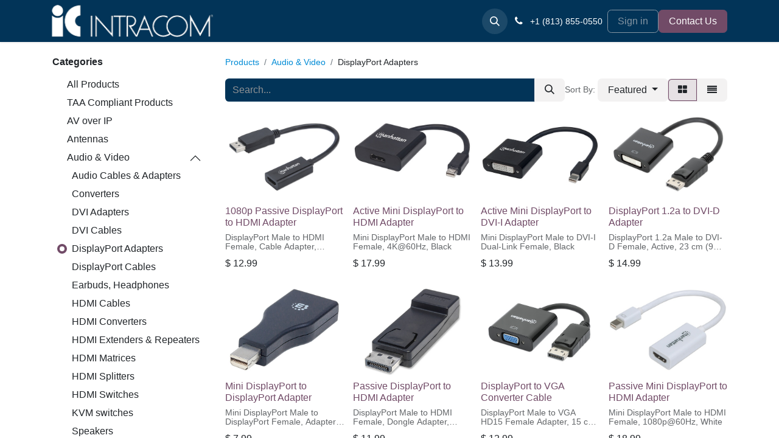

--- FILE ---
content_type: text/html; charset=utf-8
request_url: https://dev.icintracom.com/shop/category/audio-video-displayport-adapters-192
body_size: 24930
content:
<!DOCTYPE html>
<html lang="en-US" data-website-id="1" data-main-object="product.public.category(192,)" data-add2cart-redirect="1">
    <head>
        <meta charset="utf-8"/>
        <meta http-equiv="X-UA-Compatible" content="IE=edge"/>
        <meta name="generator" content="Odoo"/>
            
        <meta property="og:type" content="website"/>
        <meta property="og:title" content="DisplayPort Adapters | IC Intracom USA Inc."/>
        <meta property="og:site_name" content="IC Intracom USA Inc."/>
        <meta property="og:url" content="https://dev.icintracom.com/shop/category/audio-video-displayport-adapters-192"/>
        <meta property="og:image" content="https://dev.icintracom.com/web/image/website/1/logo?unique=ed39b6e"/>
            
        <meta name="twitter:card" content="summary_large_image"/>
        <meta name="twitter:title" content="DisplayPort Adapters | IC Intracom USA Inc."/>
        <meta name="twitter:image" content="https://dev.icintracom.com/web/image/website/1/logo/300x300?unique=ed39b6e"/>
        
        <link rel="canonical" href="https://dev.icintracom.com/shop/category/audio-video-displayport-adapters-192"/>
        
        <link rel="preconnect" href="https://fonts.gstatic.com/" crossorigin=""/>
        <title> Shop | IC Intracom USA Inc. </title>
        <link type="image/x-icon" rel="shortcut icon" href="/web/image/website/1/favicon?unique=ed39b6e"/>
            
            <link type="text/css" rel="stylesheet" href="/web/assets/1/03c3b7f/web.assets_frontend.min.css"/>
        <script id="web.layout.odooscript" type="text/javascript">
            var odoo = {
                csrf_token: "9a21cbf78c13db8f2c4c97b02b7857ab4ba90f06o1796684965",
                debug: "",
            };
        </script>
            <script type="text/javascript">
                odoo.__session_info__ = {"is_admin": false, "is_system": false, "is_website_user": true, "user_id": false, "is_frontend": true, "profile_session": null, "profile_collectors": null, "profile_params": null, "show_effect": true, "currencies": {"1": {"symbol": "\u20ac", "position": "after", "digits": [69, 2]}, "2": {"symbol": "$", "position": "before", "digits": [69, 2]}}, "bundle_params": {"lang": "en_US", "website_id": 1}, "translationURL": "/website/translations", "cache_hashes": {"translations": "b5b2bed3c0c2fb7f8254aac92e451b7d4387239e"}, "geoip_country_code": null, "geoip_phone_code": null, "lang_url_code": "en", "tfa_enforced": false, "tfa_enabled": false};
            </script>
            
            <script type="text/javascript" defer="defer" src="/web/assets/1/5b3b6ee/web.assets_frontend_minimal.min.js" onerror="__odooAssetError=1"></script>
            
            <script type="text/javascript" defer="defer" data-src="/web/assets/1/335a39b/web.assets_frontend_lazy.min.js" onerror="__odooAssetError=1"></script>
        
        
    </head>
    <body>



        <div id="wrapwrap" class="   ">
                <header id="top" data-anchor="true" data-name="Header" data-extra-items-toggle-aria-label="Extra items button" class="   o_header_fixed" style=" ">
                    
    <nav data-name="Navbar" aria-label="Main" class="navbar navbar-expand-lg navbar-light o_colored_level o_cc d-none d-lg-block shadow-sm ">
        

            <div id="o_main_nav" class="o_main_nav container">
                
    <a data-name="Navbar Logo" href="/" class="navbar-brand logo me-4">
            
            <span role="img" aria-label="Logo of IC Intracom USA Inc." title="IC Intracom USA Inc."><img src="/web/image/website/1/logo/IC%20Intracom%20USA%20Inc.?unique=ed39b6e" class="img img-fluid" width="95" height="40" alt="IC Intracom USA Inc." loading="lazy"/></span>
        </a>
    
                
    <ul id="top_menu" role="menu" class="nav navbar-nav top_menu o_menu_loading me-auto">
        

                    
    <li role="presentation" class="nav-item">
        <a role="menuitem" href="/" class="nav-link ">
            <span>Home</span>
        </a>
    </li>
    <li role="presentation" class="nav-item dropdown position-static">
        <a data-bs-toggle="dropdown" href="#" role="menuitem" class="nav-link dropdown-toggle o_mega_menu_toggle  " data-bs-display="static">
            <span>INTELLINET</span>
        </a>
        <div data-name="Mega Menu" class="dropdown-menu o_mega_menu dropdown-menu-right"><section class="s_mega_menu_multi_menus py-4 bg-800 o_colored_level" data-name="Multi-Menus" style="" data-snippet="s_mega_menu_multi_menus">
        <div class="container">
            <div class="row">
                
                
                
                
                
                    <div class="col-lg-3 py-2 text-center shadow pb0">
                        <h4><font style="font-size: 18px;">Active Components</font><br></h4>
                        <nav class="nav flex-column">
                            
                                
                                
                                <a href="/shop/category/network-switches-133" class="nav-link" data-name="Menu Item" data-bs-original-title="" title="" aria-describedby="tooltip815350">Network Switches</a><a href="/shop/category/industrial-ethernet-143" class="nav-link" data-name="Menu Item" data-bs-original-title="" title="" aria-describedby="tooltip815350">Industrial Ethernet / Hardened</a>
                            
                                
                                
                                <a href="/shop/category/network-cards-and-adapters-135" class="nav-link" data-name="Menu Item" data-bs-original-title="" title="" aria-describedby="tooltip670494">Network Cards &amp; Adapters</a>
                            
                                
                                
                                
                            
                        <a href="/shop/category/media-converters-137" class="nav-link" data-name="Menu Item" data-bs-original-title="" title="" aria-describedby="tooltip533173">Media Converters</a><a href="/shop/category/sfp-transceivers-mini-gbic-182" class="nav-link" data-name="Menu Item" data-bs-original-title="" title="" aria-describedby="tooltip533173">SFP Transceivers (Mini GBIC)</a></nav>
                    </div>
                
                    <div class="col-lg-3 py-2 text-center shadow">
                        <h4><font style="font-size: 18px;">Installation Equipment</font><br></h4>
                        <nav class="nav flex-column">
                            
                                
                                
                                <a href="/shop/category/installation-equipment-and-hardware-couplers-161" class="nav-link" data-name="Menu Item" data-bs-original-title="" title="" aria-describedby="tooltip226855">Couplers</a>
                            
                                
                                
                                <a href="/shop/category/installation-equipment-and-hardware-keystone-jacks-160" class="nav-link" data-name="Menu Item" data-bs-original-title="" title="" aria-describedby="tooltip241462">Keystone Jacks</a> <a href="/shop/category/installation-equipment-and-hardware-modular-plugs-162" class="nav-link" data-name="Menu Item" data-bs-original-title="" title="" aria-describedby="tooltip703314">Modular Plugs</a><a href="/shop/category/installation-equipment-and-hardware-patch-panels-159" class="nav-link" data-name="Menu Item" data-bs-original-title="" title="" aria-describedby="tooltip703314">Patch Panels</a><a href="/shop/category/tools-and-testers-163" class="nav-link" data-name="Menu Item" data-bs-original-title="" title="" aria-describedby="tooltip703314">Tools and Testers</a>
                            
                        <a href="/shop/category/installation-equipment-and-hardware-wall-plates-164" class="nav-link" data-name="Menu Item" data-bs-original-title="" title="" aria-describedby="tooltip703314">Wall Plates</a></nav>
                    </div>
                
                    <div class="col-lg-3 py-2 text-center shadow">
                        <h4><font style="font-size: 18px;">Network Cables</font><br></h4>
                        <nav class="nav flex-column">
                            
                                
                                
                                <a href="/shop/category/network-cables-bulk-cable-154" class="nav-link" data-name="Menu Item" data-bs-original-title="" title="" aria-describedby="tooltip68849">Bulk Wire</a>
                            
                                
                                
                                <a href="/shop/category/network-cables-fiber-optic-cables-155" class="nav-link" data-name="Menu Item" data-bs-original-title="" title="" aria-describedby="tooltip770304">Fiber Optic Cables</a>
                            
                                
                                
                                
                            
                        </nav>
                    </div><div class="col-lg-3 py-2 text-center shadow">
                        <h4><font style="font-size: 18px;">Network Patch Cables</font><br></h4>
                        <nav class="nav flex-column">
                            
                                
                                
                                
                            
                                
                                
                                
                            
                                
                                
                                <a href="/shop/category/network-cables-patch-cables-153?search=&amp;filter=203-1264" class="nav-link" data-name="Menu Item" data-bs-original-title="" title="" aria-describedby="tooltip656595">Cat5e</a><a href="/shop/category/network-cables-patch-cables-153?search=&amp;filter=203-1263" class="nav-link" data-name="Menu Item" data-bs-original-title="" title="" aria-describedby="tooltip656595">Cat6</a><a href="/shop/category/network-cables-patch-cables-153?search=&amp;filter=203-1261" class="nav-link" data-name="Menu Item" data-bs-original-title="" title="" aria-describedby="tooltip656595">Cat6a</a><a href="/shop/category/network-cables-patch-cables-153?search=&amp;filter=203-1260" class="nav-link" data-name="Menu Item" data-bs-original-title="" title="" aria-describedby="tooltip656595">Cat8</a><a href="/shop/category/network-cables-patch-cables-cat5e-cat6-cat6a-153?category=153&amp;search=slim" class="nav-link" data-name="Menu Item" data-bs-original-title="" title="" aria-describedby="tooltip656595">Slim (Cat6/Cat6a)</a>
                            
                        </nav>
                    </div>
                
                    <div class="col-lg-3 py-2 text-center shadow">
                        <h4><a target="_self" class="tmenu_item_link"><span class="tmenu_item_text"><font style="font-size: 18px;">Racks, Cabinets and Accessories</font></span></a></h4>
                        <nav class="nav flex-column">
                            
                                
                                
                                <span class="nav-link"><a href="/shop/category/racks-cabinets-and-accessories-accessories-157" data-bs-original-title="" title=""><font style="color: rgb(255, 255, 255);">Accessories</font></a></span> <a href="/shop/category/racks-cabinets-and-accessories-140" class="nav-link" data-name="Menu Item" data-bs-original-title="" title="" aria-describedby="tooltip791930">Cabinets and Racks</a><a href="/shop/category/pro-line-cabinets-276" class="nav-link" data-name="Menu Item" data-bs-original-title="" title="" aria-describedby="tooltip791930">Pro Line Cabinets</a>
                            
                                
                                
                                <a href="/shop/category/racks-cabinets-and-accessories-patch-panels-158" class="nav-link" data-name="Menu Item" data-bs-original-title="" title="" aria-describedby="tooltip746799">Patch Panels</a>
                            
                        </nav>
                    </div><div class="py-2 text-center col-lg-3 pb8 pt24 shadow">
                        <h4><a target="_self" class="tmenu_item_link"><span class="tmenu_item_text"><font style="font-size: 18px;">Power over Ethernet</font></span></a></h4>
                        <nav class="nav flex-column">
                            
                                
                                
                                <a href="/shop/category/poe-injectors-and-extenders-181" class="nav-link" data-name="Menu Item" data-bs-original-title="" title="" aria-describedby="tooltip367254">PoE Injectors, Splitters and Extenders</a>
                            
                                
                                
                                <a href="/shop/category/poe-switches-145" class="nav-link" data-name="Menu Item" data-bs-original-title="" title="" aria-describedby="tooltip565137">PoE Switches</a>
                            
                                
                                
                                
                            
                        </nav>
                    </div>
                
            </div>
        </div>
    </section></div>
        </li>
    <li role="presentation" class="nav-item dropdown position-static">
        <a data-bs-toggle="dropdown" href="#" role="menuitem" class="nav-link dropdown-toggle o_mega_menu_toggle  " data-bs-display="static">
            <span>MANHATTAN</span>
        </a>
        <div data-name="Mega Menu" class="dropdown-menu o_mega_menu dropdown-menu-right"><section class="s_mega_menu_multi_menus py-4 bg-800 pt8 o_colored_level" data-name="Multi-Menus" data-snippet="s_mega_menu_multi_menus">
        <div class="container">
            <div class="row">
                
                
                
                
                
                    <div class="py-2 text-center col-lg-3 shadow">
                        <h4><font style="font-size: 18px;">Audio &amp; Video</font></h4>
                        <nav class="nav flex-column">
                            
                                
                                
                                <a href="/shop/category/audio-video-converters-257" class="nav-link btn-sm" data-name="Menu Item" data-bs-original-title="" title="" aria-describedby="tooltip387961">Converters</a>
                            
                                
                                
                                <a href="/shop/category/audio-video-earbuds-headphones-196" class="nav-link btn-sm" data-name="Menu Item" data-bs-original-title="" title="" aria-describedby="tooltip733177">Earbuds, Headphones</a><a href="/shop/category/computer-accessories-docking-stations-262" class="btn-sm nav-link" data-name="Menu Item" data-bs-original-title="" title="" aria-describedby="tooltip733177">Docking Stations</a>
                            
                                
                                
                                <a href="/shop/category/audio-video-hdmi-extenders-repeaters-197" class="nav-link btn-sm" data-name="Menu Item" data-bs-original-title="" title="" aria-describedby="tooltip599594">HDMI Extenders &amp; Repeaters</a><a href="/shop/category/audio-video-hdmi-splitters-198" class="nav-link btn-sm" data-name="Menu Item" data-bs-original-title="" title="" aria-describedby="tooltip599594">HDMI Splitters</a><a href="/shop/category/audio-video-hdmi-switches-199" class="nav-link btn-sm" data-name="Menu Item" data-bs-original-title="" title="" aria-describedby="tooltip599594">HDMI Switches</a><a href="/shop/category/audio-video-kvm-switches-201" class="nav-link btn-sm" data-name="Menu Item" data-bs-original-title="" title="" aria-describedby="tooltip599594">KVM Switches</a><a href="/shop/category/audio-video-speakers-202" class="nav-link btn-sm" data-name="Menu Item" data-bs-original-title="" title="" aria-describedby="tooltip599594">Speakers</a>
                            
                        </nav>
                    </div>
                
                    <div class="py-2 text-center col-lg-3 shadow">
                        <h4><font style="font-size: 18px;">Cables &amp; Adapters</font></h4>
                        <nav class="nav flex-column">
                            
                                
                                
                                <a href="/shop/category/cables-adapters-audio-206" class="nav-link btn-sm" data-name="Menu Item" data-bs-original-title="" title="" aria-describedby="tooltip103736">Audio</a>
                            
                                
                                
                                
                            
                                
                                
                                <a href="/shop/category/cables-adapters-data-converters-261" class="nav-link btn-sm" data-name="Menu Item" data-bs-original-title="" title="" aria-describedby="tooltip57996">Data Converters</a><a href="/shop/category/audio-video-displayport-adapters-192" class="nav-link btn-sm" data-name="Menu Item" data-bs-original-title="" title="" aria-describedby="tooltip57996">DisplayPort Adapters</a><a href="/shop/category/audio-video-displayport-cables-193" class="nav-link btn-sm" data-name="Menu Item" data-bs-original-title="" title="" aria-describedby="tooltip57996">Data Converters</a><a href="/shop/category/audio-video-dvi-adapters-194" class="nav-link btn-sm" data-name="Menu Item" data-bs-original-title="" title="" aria-describedby="tooltip57996">DVI Adapters</a><a href="/shop/category/audio-video-dvi-cables-195" class="nav-link btn-sm" data-name="Menu Item" data-bs-original-title="" title="" aria-describedby="tooltip57996">DVI Cables</a>
                            
                        </nav>
                    </div>
                
                    <div class="py-2 text-center col-lg-3 shadow">
                        <h4><font style="font-size: 18px;">Cables &amp; Adapters (cont.)</font></h4>
                        <nav class="nav flex-column">
                            
                                
                                
                                <a href="/shop/category/cables-adapters-hdmi-adapters-258" class="btn-sm nav-link" data-name="Menu Item" data-bs-original-title="" title="" aria-describedby="tooltip883726">HDMI Adapters</a>
                            
                                
                                
                                <a href="/shop/category/cables-adapters-hdmi-cables-209" class="nav-link btn-sm" data-name="Menu Item" data-bs-original-title="" title="" aria-describedby="tooltip777970">HDMI Cables</a>
                            
                                
                                
                                <a href="/shop/category/cables-adapters-vga-adapters-252" class="nav-link btn-sm" data-name="Menu Item" data-bs-original-title="" title="" aria-describedby="tooltip557571">VGA Adapters</a><a href="/shop/category/cables-adapters-vga-cables-212" class="nav-link btn-sm" data-name="Menu Item" data-bs-original-title="" title="" aria-describedby="tooltip557571">VGA Cables</a><a href="/shop/category/cables-adapters-usb-adapters-203" class="nav-link btn-sm" data-name="Menu Item" data-bs-original-title="" title="" aria-describedby="tooltip557571">USB Adapters</a><a href="/shop/category/cables-adapters-usb-cables-213" class="nav-link btn-sm" data-name="Menu Item" data-bs-original-title="" title="" aria-describedby="tooltip557571">USB Cables</a>
                            
                        </nav>
                    </div>
                
                    <div class="py-2 text-center col-lg-3 shadow">
                        <h4><font style="font-size: 18px;">Computer Accessories</font></h4>
                        <nav class="nav flex-column">
                            
                                
                                
                                <a href="/shop/category/barcode-scanner-185" class="nav-link btn-sm" data-name="Menu Item" data-bs-original-title="" title="" aria-describedby="tooltip367505">Barcode Scanners</a>
                            
                                
                                
                                <a href="/shop/category/computer-accessories-bags-and-carriers-214" class="nav-link btn-sm" data-name="Menu Item" data-bs-original-title="" title="" aria-describedby="tooltip591629">Bags and Carriers</a>
                            
                                
                                
                                <a href="/shop/category/computer-accessories-card-readers-217" class="nav-link btn-sm" data-name="Menu Item" data-bs-original-title="" title="" aria-describedby="tooltip57005">Card Readers</a><a href="/shop/category/computer-accessories-cleaning-products-215" class="nav-link btn-sm" data-name="Menu Item" data-bs-original-title="" title="" aria-describedby="tooltip57005">Cleaning Products</a><a href="/shop/category/computer-accessories-drive-enclosures-accessories-216" class="nav-link btn-sm" data-name="Menu Item" data-bs-original-title="" title="" aria-describedby="tooltip57005">Drive Enclosures</a><a href="/shop/category/computer-accessories-keyboards-219" class="nav-link btn-sm" data-name="Menu Item" data-bs-original-title="" title="" aria-describedby="tooltip57005">Keyboards</a>
                            
                        </nav>
                    </div><div class="py-2 text-center col-lg-3 shadow">
                        <h4><br><font style="font-size: 18px;">Computer Accessories (cont.)</font></h4>
                        <nav class="nav flex-column">
                            
                                
                                
                                
                            
                                
                                
                                <a href="/shop/category/computer-accessories-mice-221" class="nav-link btn-sm" data-name="Menu Item" data-bs-original-title="" title="" aria-describedby="tooltip546014">Mice</a><a href="/shop/category/computer-accessories-mouse-pads-222" class="nav-link btn-sm" data-name="Menu Item" data-bs-original-title="" title="" aria-describedby="tooltip546014">Mouse Pads</a>
                            
                                
                                
                                <a href="/shop/category/computer-accessories-pci-pci-e-and-express-cards-220" class="nav-link btn-sm" data-name="Menu Item" data-bs-original-title="" title="" aria-describedby="tooltip41032">PCI, PCI-E and Express Cards</a><a href="/shop/category/computer-accessories-tools-223" class="nav-link btn-sm" data-name="Menu Item" data-bs-original-title="" title="" aria-describedby="tooltip41032">Tools &amp; Tool Kits</a><a href="/shop/category/computer-accessories-usb-hubs-244" class="nav-link btn-sm" data-name="Menu Item" data-bs-original-title="" title="" aria-describedby="tooltip41032">USB Hubs</a>
                            
                        </nav>
                    </div><div class="py-2 text-center col-lg-3 shadow">
                        <h4><br><font style="font-size: 18px;">Display Mounts</font></h4>
                        <nav class="nav flex-column">
                            
                                
                                
                                
                            
                                
                                
                                <a href="/shop/category/tv-monitor-and-projector-mounts-projector-mounts-224" class="nav-link btn-sm" data-name="Menu Item" data-bs-original-title="" title="" aria-describedby="tooltip546014">Projector Mounts</a>
                            
                                
                                
                                <a href="/shop/category/tv-monitor-and-projector-mounts-monitor-mounts-225" class="nav-link btn-sm" data-name="Menu Item" data-bs-original-title="" title="" aria-describedby="tooltip41032">Monitor Mounts</a><a href="/shop/category/tv-monitor-and-projector-mounts-tv-carts-226" class="nav-link btn-sm" data-name="Menu Item" data-bs-original-title="" title="" aria-describedby="tooltip41032">TV Carts</a><a href="/shop/category/tv-monitor-and-projector-mounts-tv-mounts-227" class="nav-link btn-sm" data-name="Menu Item" data-bs-original-title="" title="" aria-describedby="tooltip41032">TV Mounts</a>
                            
                        </nav>
                    </div><div class="py-2 text-center col-lg-3 shadow">
                        <h4><br><font style="font-size: 18px;">Networking</font></h4>
                        <nav class="nav flex-column">
                            
                                
                                
                                <a href="/shop/category/networking-switches-239" class="nav-link btn-sm" data-name="Menu Item" data-bs-original-title="" title="" aria-describedby="tooltip407364">SOHO Switches</a>
                            
                                
                                
                                <a href="/shop/category/adapters-236" class="nav-link btn-sm" data-name="Menu Item" data-bs-original-title="" title="" aria-describedby="tooltip986587">USB Network Adapters</a>
                            
                                
                                
                                
                            
                        </nav>
                    </div><div class="py-2 text-center col-lg-3 shadow">
                        <h4><br><font style="font-size: 18px;">Power</font></h4>
                        <nav class="nav flex-column">
                            
                                
                                
                                <a href="/shop/category/power-chargers-229" class="nav-link btn-sm" data-name="Menu Item" data-bs-original-title="" title="" aria-describedby="tooltip302616">Chargers</a>
                            
                                
                                
                                <a href="/shop/category/power-cables-228" class="nav-link btn-sm" data-name="Menu Item" data-bs-original-title="" title="" aria-describedby="tooltip468894">Power Cables &amp; Chargers</a>
                            
                                
                                
                                <a href="/shop/category/power-laptop-power-adapters-230" class="nav-link btn-sm" data-name="Menu Item" data-bs-original-title="" title="" aria-describedby="tooltip15355">Laptop Power Adapters</a>
                            
                        </nav>
                    </div>
                
            </div>
        </div>
    </section></div>
        </li>
    <li role="presentation" class="nav-item">
        <a role="menuitem" href="/contactus" class="nav-link ">
            <span>Contact us</span>
        </a>
    </li>
    <li role="presentation" class="nav-item">
        <a role="menuitem" href="/support" class="nav-link ">
            <span>Support</span>
        </a>
    </li>
                
    </ul>
                
                <ul class="navbar-nav align-items-center gap-2 flex-shrink-0 justify-content-end ps-3">
                    
        
            <li class=" divider d-none"></li> 
            <li class="o_wsale_my_cart d-none ">
                <a href="/shop/cart" aria-label="eCommerce cart" class="o_navlink_background btn position-relative rounded-circle p-1 text-center text-reset">
                    <div class="">
                        <i class="fa fa-shopping-cart fa-stack"></i>
                        <sup class="my_cart_quantity badge text-bg-primary position-absolute top-0 end-0 mt-n1 me-n1 rounded-pill d-none" data-order-id="">0</sup>
                    </div>
                </a>
            </li>
        
        <li class="">
                <div class="modal fade" id="o_search_modal" aria-hidden="true" tabindex="-1">
                    <div class="modal-dialog modal-lg pt-5">
                        <div class="modal-content mt-5">
    <form method="get" class="o_searchbar_form o_wait_lazy_js s_searchbar_input " action="/website/search" data-snippet="s_searchbar_input">
            <div role="search" class="input-group input-group-lg">
        <input type="search" name="search" class="search-query form-control oe_search_box border-0 bg-light border border-end-0 p-3" placeholder="Search..." value="slim" data-search-type="all" data-limit="5" data-display-image="true" data-display-description="true" data-display-extra-link="true" data-display-detail="true" data-order-by="name asc"/>
        <button type="submit" aria-label="Search" title="Search" class="btn oe_search_button border border-start-0 px-4 bg-o-color-4">
            <i class="oi oi-search"></i>
            <span class="oe_search_found">
                <small>(225 found)</small>
            </span>
        </button>
    </div>

            <input name="order" type="hidden" class="o_search_order_by" value="name asc"/>
            
    
        </form>
                        </div>
                    </div>
                </div>
                <a data-bs-target="#o_search_modal" data-bs-toggle="modal" role="button" title="Search" href="#" class="btn rounded-circle p-1 lh-1 o_navlink_background text-reset o_not_editable">
                    <i class="oi oi-search fa-stack lh-lg"></i>
                </a>
        </li>
                    
        <li class="">
                <div data-name="Text" class="s_text_block ">
                    <a href="tel://+1 (813) 855-0550" class="nav-link o_nav-link_secondary p-2 oe_edited_link" data-bs-original-title="" title="" aria-describedby="popover582353">
                        <i class="fa fa-1x fa-fw fa-phone me-1"></i>
                        <span class="o_force_ltr"><small>+1 (813) 855-0550</small></span>
                    </a>
                </div>
        </li>
                    
                    
                    
            <li class=" o_no_autohide_item">
                <a href="/web/login" class="btn btn-outline-secondary">Sign in</a>
            </li>
                    
        
        
                    
        <li class="">
            <div class="oe_structure oe_structure_solo ">
                <section class="oe_unremovable oe_unmovable s_text_block" data-snippet="s_text_block" data-name="Text">
                    <div class="container">
                        <a href="/contactus" class="oe_unremovable btn btn-primary btn_cta w-100 w-100 w-100 w-100 w-100 w-100 w-100 w-100 w-100 w-100 w-100 w-100 w-100 w-100 w-100 w-100 w-100">Contact Us</a>
                    </div>
                </section>
            </div>
        </li>
                </ul>
            </div>
        
    </nav>
    <nav data-name="Navbar" aria-label="Mobile" class="navbar  navbar-light o_colored_level o_cc o_header_mobile d-block d-lg-none shadow-sm ">
        

        <div class="o_main_nav container flex-wrap justify-content-between">
            
    <a data-name="Navbar Logo" href="/" class="navbar-brand logo ">
            
            <span role="img" aria-label="Logo of IC Intracom USA Inc." title="IC Intracom USA Inc."><img src="/web/image/website/1/logo/IC%20Intracom%20USA%20Inc.?unique=ed39b6e" class="img img-fluid" width="95" height="40" alt="IC Intracom USA Inc." loading="lazy"/></span>
        </a>
    
            <ul class="o_header_mobile_buttons_wrap navbar-nav flex-row align-items-center gap-2 mb-0">
        
            <li class=" divider d-none"></li> 
            <li class="o_wsale_my_cart d-none ">
                <a href="/shop/cart" aria-label="eCommerce cart" class="o_navlink_background_hover btn position-relative rounded-circle border-0 p-1 text-reset">
                    <div class="">
                        <i class="fa fa-shopping-cart fa-stack"></i>
                        <sup class="my_cart_quantity badge text-bg-primary position-absolute top-0 end-0 mt-n1 me-n1 rounded-pill d-none" data-order-id="">0</sup>
                    </div>
                </a>
            </li>
        
                <li>
                    <button class="nav-link btn me-auto p-2 o_not_editable" type="button" data-bs-toggle="offcanvas" data-bs-target="#top_menu_collapse_mobile" aria-controls="top_menu_collapse_mobile" aria-expanded="false" aria-label="Toggle navigation">
                        <span class="navbar-toggler-icon"></span>
                    </button>
                </li>
            </ul>
            <div id="top_menu_collapse_mobile" class="offcanvas offcanvas-end o_navbar_mobile">
                <div class="offcanvas-header justify-content-end o_not_editable">
                    <button type="button" class="nav-link btn-close" data-bs-dismiss="offcanvas" aria-label="Close"></button>
                </div>
                <div class="offcanvas-body d-flex flex-column justify-content-between h-100 w-100">
                    <ul class="navbar-nav">
                        
        <li class="">
    <form method="get" class="o_searchbar_form o_wait_lazy_js s_searchbar_input " action="/website/search" data-snippet="s_searchbar_input">
            <div role="search" class="input-group mb-3">
        <input type="search" name="search" class="search-query form-control oe_search_box border-0 bg-light rounded-start-pill text-bg-light ps-3" placeholder="Search..." value="slim" data-search-type="all" data-limit="0" data-display-image="true" data-display-description="true" data-display-extra-link="true" data-display-detail="true" data-order-by="name asc"/>
        <button type="submit" aria-label="Search" title="Search" class="btn oe_search_button rounded-end-pill bg-o-color-3 pe-3">
            <i class="oi oi-search"></i>
            <span class="oe_search_found">
                <small>(225 found)</small>
            </span>
        </button>
    </div>

            <input name="order" type="hidden" class="o_search_order_by" value="name asc"/>
            
    
        </form>
        </li>
                        
    <ul role="menu" class="nav navbar-nav top_menu  ">
        

                            
    <li role="presentation" class="nav-item">
        <a role="menuitem" href="/" class="nav-link ">
            <span>Home</span>
        </a>
    </li>
    <li role="presentation" class="nav-item dropdown position-static">
        <a data-bs-toggle="dropdown" href="#" role="menuitem" class="nav-link dropdown-toggle o_mega_menu_toggle  d-flex justify-content-between align-items-center" data-bs-display="static">
            <span>INTELLINET</span>
        </a>
        </li>
    <li role="presentation" class="nav-item dropdown position-static">
        <a data-bs-toggle="dropdown" href="#" role="menuitem" class="nav-link dropdown-toggle o_mega_menu_toggle  d-flex justify-content-between align-items-center" data-bs-display="static">
            <span>MANHATTAN</span>
        </a>
        </li>
    <li role="presentation" class="nav-item">
        <a role="menuitem" href="/contactus" class="nav-link ">
            <span>Contact us</span>
        </a>
    </li>
    <li role="presentation" class="nav-item">
        <a role="menuitem" href="/support" class="nav-link ">
            <span>Support</span>
        </a>
    </li>
                        
    </ul>
                        
        <li class="">
                <div data-name="Text" class="s_text_block mt-2 border-top pt-2 o_border_contrast">
                    <a href="tel://+1 (813) 855-0550" class="nav-link o_nav-link_secondary p-2 oe_edited_link" data-bs-original-title="" title="" aria-describedby="popover582353">
                        <i class="fa fa-1x fa-fw fa-phone me-1"></i>
                        <span class="o_force_ltr"><small>+1 (813) 855-0550</small></span>
                    </a>
                </div>
        </li>
                        
                    </ul>
                    <ul class="navbar-nav gap-2 mt-3 w-100">
                        
            <li class=" o_no_autohide_item">
                <a href="/web/login" class="btn btn-outline-secondary w-100">Sign in</a>
            </li>
                        
        
        
                        
                        
        <li class="">
            <div class="oe_structure oe_structure_solo ">
                <section class="oe_unremovable oe_unmovable s_text_block" data-snippet="s_text_block" data-name="Text">
                    <div class="container">
                        <a href="/contactus" class="oe_unremovable btn btn-primary btn_cta w-100 w-100 w-100 w-100 w-100 w-100 w-100 w-100 w-100 w-100 w-100 w-100 w-100 w-100 w-100 w-100 w-100 w-100">Contact Us</a>
                    </div>
                </section>
            </div>
        </li>
                    </ul>
                </div>
            </div>
        </div>
    
    </nav>
    
        </header>
                <main>
                    

            

            





            <div id="wrap" class="js_sale o_wsale_products_page">
                <div class="oe_structure oe_empty oe_structure_not_nearest" id="oe_structure_website_sale_products_1"></div>
                <div class="container oe_website_sale pt-2">
                    <div class="row o_wsale_products_main_row align-items-start flex-nowrap">
                        <aside id="products_grid_before" class="d-none d-lg-block position-sticky col-3 px-3 clearfix">
                            <div class="o_wsale_products_grid_before_rail vh-100 ms-n2 mt-n2 pt-2 pe-lg-2 pb-lg-5 ps-2 overflow-y-scroll">
                                <div class="products_categories mb-3">
        <h6 class="o_categories_collapse_title mb-3 "><b>Categories</b></h6>

        <div class="wsale_products_categories_list o_shop_collapse_category">
            <ul class="nav d-flex flex-column my-2">
                <li class="nav-item mb-1">
                    <div class="form-check d-inline-block" data-link-href="/shop">
                        <input type="radio" class="form-check-input pe-none o_not_editable" name="wsale_categories_radios"/>
                        <label class="form-check-label fw-normal">All Products</label>
                    </div>
                </li>
<li class="nav-item mb-1">
            <div class="d-flex flex-wrap justify-content-between align-items-center">

        <div class="form-check d-inline-block" data-link-href="/shop/category/taa-compliant-products-275">
            <input type="radio" class="form-check-input pe-none" name="wsale_categories_radios_" id="275" value="275"/>
            <label class="form-check-label fw-normal" for="275">TAA Compliant Products</label>
        </div>
            </div>
        </li>
<li class="nav-item mb-1">
            <div class="d-flex flex-wrap justify-content-between align-items-center">

        <div class="form-check d-inline-block" data-link-href="/shop/category/av-over-ip-183">
            <input type="radio" class="form-check-input pe-none" name="wsale_categories_radios_" id="183" value="183"/>
            <label class="form-check-label fw-normal" for="183">AV over IP</label>
        </div>
            </div>
        </li>
<li class="nav-item mb-1">
            <div class="d-flex flex-wrap justify-content-between align-items-center">

        <div class="form-check d-inline-block" data-link-href="/shop/category/antennas-269">
            <input type="radio" class="form-check-input pe-none" name="wsale_categories_radios_" id="269" value="269"/>
            <label class="form-check-label fw-normal" for="269">Antennas</label>
        </div>
            </div>
        </li>


            <li class="nav-item">
                <div class="accordion-header d-flex mb-1">

        <div class="form-check d-inline-block" data-link-href="/shop/category/audio-video-184">
            <input type="radio" class="form-check-input pe-none" name="wsale_categories_radios_" id="184" value="184"/>
            <label class="form-check-label fw-normal" for="184">Audio &amp; Video</label>
        </div>
                    <button data-bs-toggle="collapse" type="button" class="accordion-button p-0 ms-3  w-auto flex-grow-1 bg-transparent shadow-none" id="o_wsale_cat_accordion_title_184" data-bs-target="#o_wsale_cat_accordion_184" aria-expanded="true" aria-controls="o_wsale_cat_accordion_184"></button>
                </div>
                <ul id="o_wsale_cat_accordion_184" class="accordion-collapse list-unstyled ps-2 pb-2 collapse show" aria-labelledby="o_wsale_cat_accordion_title_184">

<li class="nav-item mb-1">
            <div class="d-flex flex-wrap justify-content-between align-items-center">

        <div class="form-check d-inline-block" data-link-href="/shop/category/audio-video-audio-cables-adapters-253">
            <input type="radio" class="form-check-input pe-none" name="wsale_categories_radios_184" id="253" value="253"/>
            <label class="form-check-label fw-normal" for="253">Audio Cables &amp; Adapters</label>
        </div>
            </div>
        </li>
<li class="nav-item mb-1">
            <div class="d-flex flex-wrap justify-content-between align-items-center">

        <div class="form-check d-inline-block" data-link-href="/shop/category/audio-video-converters-257">
            <input type="radio" class="form-check-input pe-none" name="wsale_categories_radios_184" id="257" value="257"/>
            <label class="form-check-label fw-normal" for="257">Converters</label>
        </div>
            </div>
        </li>
<li class="nav-item mb-1">
            <div class="d-flex flex-wrap justify-content-between align-items-center">

        <div class="form-check d-inline-block" data-link-href="/shop/category/audio-video-dvi-adapters-194">
            <input type="radio" class="form-check-input pe-none" name="wsale_categories_radios_184" id="194" value="194"/>
            <label class="form-check-label fw-normal" for="194">DVI Adapters</label>
        </div>
            </div>
        </li>
<li class="nav-item mb-1">
            <div class="d-flex flex-wrap justify-content-between align-items-center">

        <div class="form-check d-inline-block" data-link-href="/shop/category/audio-video-dvi-cables-195">
            <input type="radio" class="form-check-input pe-none" name="wsale_categories_radios_184" id="195" value="195"/>
            <label class="form-check-label fw-normal" for="195">DVI Cables</label>
        </div>
            </div>
        </li>
<li class="nav-item mb-1">
            <div class="d-flex flex-wrap justify-content-between align-items-center">

        <div class="form-check d-inline-block" data-link-href="/shop/category/audio-video-displayport-adapters-192">
            <input type="radio" class="form-check-input pe-none" name="wsale_categories_radios_184" id="192" value="192" checked="true"/>
            <label class="form-check-label fw-normal" for="192">DisplayPort Adapters</label>
        </div>
            </div>
        </li>
<li class="nav-item mb-1">
            <div class="d-flex flex-wrap justify-content-between align-items-center">

        <div class="form-check d-inline-block" data-link-href="/shop/category/audio-video-displayport-cables-193">
            <input type="radio" class="form-check-input pe-none" name="wsale_categories_radios_184" id="193" value="193"/>
            <label class="form-check-label fw-normal" for="193">DisplayPort Cables</label>
        </div>
            </div>
        </li>
<li class="nav-item mb-1">
            <div class="d-flex flex-wrap justify-content-between align-items-center">

        <div class="form-check d-inline-block" data-link-href="/shop/category/audio-video-earbuds-headphones-196">
            <input type="radio" class="form-check-input pe-none" name="wsale_categories_radios_184" id="196" value="196"/>
            <label class="form-check-label fw-normal" for="196">Earbuds, Headphones</label>
        </div>
            </div>
        </li>
<li class="nav-item mb-1">
            <div class="d-flex flex-wrap justify-content-between align-items-center">

        <div class="form-check d-inline-block" data-link-href="/shop/category/audio-video-hdmi-cables-247">
            <input type="radio" class="form-check-input pe-none" name="wsale_categories_radios_184" id="247" value="247"/>
            <label class="form-check-label fw-normal" for="247">HDMI Cables</label>
        </div>
            </div>
        </li>
<li class="nav-item mb-1">
            <div class="d-flex flex-wrap justify-content-between align-items-center">

        <div class="form-check d-inline-block" data-link-href="/shop/category/audio-video-hdmi-converters-274">
            <input type="radio" class="form-check-input pe-none" name="wsale_categories_radios_184" id="274" value="274"/>
            <label class="form-check-label fw-normal" for="274">HDMI Converters</label>
        </div>
            </div>
        </li>
<li class="nav-item mb-1">
            <div class="d-flex flex-wrap justify-content-between align-items-center">

        <div class="form-check d-inline-block" data-link-href="/shop/category/audio-video-hdmi-extenders-repeaters-197">
            <input type="radio" class="form-check-input pe-none" name="wsale_categories_radios_184" id="197" value="197"/>
            <label class="form-check-label fw-normal" for="197">HDMI Extenders &amp; Repeaters</label>
        </div>
            </div>
        </li>
<li class="nav-item mb-1">
            <div class="d-flex flex-wrap justify-content-between align-items-center">

        <div class="form-check d-inline-block" data-link-href="/shop/category/audio-video-hdmi-matrices-200">
            <input type="radio" class="form-check-input pe-none" name="wsale_categories_radios_184" id="200" value="200"/>
            <label class="form-check-label fw-normal" for="200">HDMI Matrices</label>
        </div>
            </div>
        </li>
<li class="nav-item mb-1">
            <div class="d-flex flex-wrap justify-content-between align-items-center">

        <div class="form-check d-inline-block" data-link-href="/shop/category/audio-video-hdmi-splitters-198">
            <input type="radio" class="form-check-input pe-none" name="wsale_categories_radios_184" id="198" value="198"/>
            <label class="form-check-label fw-normal" for="198">HDMI Splitters</label>
        </div>
            </div>
        </li>
<li class="nav-item mb-1">
            <div class="d-flex flex-wrap justify-content-between align-items-center">

        <div class="form-check d-inline-block" data-link-href="/shop/category/audio-video-hdmi-switches-199">
            <input type="radio" class="form-check-input pe-none" name="wsale_categories_radios_184" id="199" value="199"/>
            <label class="form-check-label fw-normal" for="199">HDMI Switches</label>
        </div>
            </div>
        </li>
<li class="nav-item mb-1">
            <div class="d-flex flex-wrap justify-content-between align-items-center">

        <div class="form-check d-inline-block" data-link-href="/shop/category/audio-video-kvm-switches-201">
            <input type="radio" class="form-check-input pe-none" name="wsale_categories_radios_184" id="201" value="201"/>
            <label class="form-check-label fw-normal" for="201">KVM switches</label>
        </div>
            </div>
        </li>
<li class="nav-item mb-1">
            <div class="d-flex flex-wrap justify-content-between align-items-center">

        <div class="form-check d-inline-block" data-link-href="/shop/category/audio-video-speakers-202">
            <input type="radio" class="form-check-input pe-none" name="wsale_categories_radios_184" id="202" value="202"/>
            <label class="form-check-label fw-normal" for="202">Speakers</label>
        </div>
            </div>
        </li>
<li class="nav-item mb-1">
            <div class="d-flex flex-wrap justify-content-between align-items-center">

        <div class="form-check d-inline-block" data-link-href="/shop/category/audio-video-vga-adapters-204">
            <input type="radio" class="form-check-input pe-none" name="wsale_categories_radios_184" id="204" value="204"/>
            <label class="form-check-label fw-normal" for="204">VGA Adapters</label>
        </div>
            </div>
        </li>
<li class="nav-item mb-1">
            <div class="d-flex flex-wrap justify-content-between align-items-center">

        <div class="form-check d-inline-block" data-link-href="/shop/category/audio-video-vga-cables-205">
            <input type="radio" class="form-check-input pe-none" name="wsale_categories_radios_184" id="205" value="205"/>
            <label class="form-check-label fw-normal" for="205">VGA Cables</label>
        </div>
            </div>
        </li>
<li class="nav-item mb-1">
            <div class="d-flex flex-wrap justify-content-between align-items-center">

        <div class="form-check d-inline-block" data-link-href="/shop/category/audio-video-vga-video-splitter-259">
            <input type="radio" class="form-check-input pe-none" name="wsale_categories_radios_184" id="259" value="259"/>
            <label class="form-check-label fw-normal" for="259">VGA Video Splitter</label>
        </div>
            </div>
        </li>
<li class="nav-item mb-1">
            <div class="d-flex flex-wrap justify-content-between align-items-center">

        <div class="form-check d-inline-block" data-link-href="/shop/category/audio-video-video-grabber-256">
            <input type="radio" class="form-check-input pe-none" name="wsale_categories_radios_184" id="256" value="256"/>
            <label class="form-check-label fw-normal" for="256">Video Grabber</label>
        </div>
            </div>
        </li>
                </ul>
            </li>
<li class="nav-item mb-1">
            <div class="d-flex flex-wrap justify-content-between align-items-center">

        <div class="form-check d-inline-block" data-link-href="/shop/category/barcode-scanner-185">
            <input type="radio" class="form-check-input pe-none" name="wsale_categories_radios_" id="185" value="185"/>
            <label class="form-check-label fw-normal" for="185">Barcode Scanner</label>
        </div>
            </div>
        </li>
<li class="nav-item mb-1">
            <div class="d-flex flex-wrap justify-content-between align-items-center">

        <div class="form-check d-inline-block" data-link-href="/shop/category/cables-165">
            <input type="radio" class="form-check-input pe-none" name="wsale_categories_radios_" id="165" value="165"/>
            <label class="form-check-label fw-normal" for="165">Cables</label>
        </div>
            </div>
        </li>


            <li class="nav-item">
                <div class="accordion-header d-flex mb-1">

        <div class="form-check d-inline-block" data-link-href="/shop/category/cables-adapters-186">
            <input type="radio" class="form-check-input pe-none" name="wsale_categories_radios_" id="186" value="186"/>
            <label class="form-check-label fw-normal" for="186">Cables &amp; Adapters</label>
        </div>
                    <button data-bs-toggle="collapse" type="button" class="accordion-button p-0 ms-3 collapsed w-auto flex-grow-1 bg-transparent shadow-none" id="o_wsale_cat_accordion_title_186" data-bs-target="#o_wsale_cat_accordion_186" aria-expanded="false" aria-controls="o_wsale_cat_accordion_186"></button>
                </div>
                <ul id="o_wsale_cat_accordion_186" class="accordion-collapse list-unstyled ps-2 pb-2 collapse " aria-labelledby="o_wsale_cat_accordion_title_186">

<li class="nav-item mb-1">
            <div class="d-flex flex-wrap justify-content-between align-items-center">

        <div class="form-check d-inline-block" data-link-href="/shop/category/cables-adapters-audio-206">
            <input type="radio" class="form-check-input pe-none" name="wsale_categories_radios_186" id="206" value="206"/>
            <label class="form-check-label fw-normal" for="206">Audio</label>
        </div>
            </div>
        </li>
<li class="nav-item mb-1">
            <div class="d-flex flex-wrap justify-content-between align-items-center">

        <div class="form-check d-inline-block" data-link-href="/shop/category/cables-adapters-dvi-adapters-251">
            <input type="radio" class="form-check-input pe-none" name="wsale_categories_radios_186" id="251" value="251"/>
            <label class="form-check-label fw-normal" for="251">DVI Adapters</label>
        </div>
            </div>
        </li>
<li class="nav-item mb-1">
            <div class="d-flex flex-wrap justify-content-between align-items-center">

        <div class="form-check d-inline-block" data-link-href="/shop/category/cables-adapters-dvi-cables-208">
            <input type="radio" class="form-check-input pe-none" name="wsale_categories_radios_186" id="208" value="208"/>
            <label class="form-check-label fw-normal" for="208">DVI Cables</label>
        </div>
            </div>
        </li>
<li class="nav-item mb-1">
            <div class="d-flex flex-wrap justify-content-between align-items-center">

        <div class="form-check d-inline-block" data-link-href="/shop/category/cables-adapters-data-248">
            <input type="radio" class="form-check-input pe-none" name="wsale_categories_radios_186" id="248" value="248"/>
            <label class="form-check-label fw-normal" for="248">Data</label>
        </div>
            </div>
        </li>
<li class="nav-item mb-1">
            <div class="d-flex flex-wrap justify-content-between align-items-center">

        <div class="form-check d-inline-block" data-link-href="/shop/category/cables-adapters-data-converters-261">
            <input type="radio" class="form-check-input pe-none" name="wsale_categories_radios_186" id="261" value="261"/>
            <label class="form-check-label fw-normal" for="261">Data Converters</label>
        </div>
            </div>
        </li>
<li class="nav-item mb-1">
            <div class="d-flex flex-wrap justify-content-between align-items-center">

        <div class="form-check d-inline-block" data-link-href="/shop/category/cables-adapters-displayport-adapters-250">
            <input type="radio" class="form-check-input pe-none" name="wsale_categories_radios_186" id="250" value="250"/>
            <label class="form-check-label fw-normal" for="250">DisplayPort Adapters</label>
        </div>
            </div>
        </li>
<li class="nav-item mb-1">
            <div class="d-flex flex-wrap justify-content-between align-items-center">

        <div class="form-check d-inline-block" data-link-href="/shop/category/cables-adapters-displayport-cables-207">
            <input type="radio" class="form-check-input pe-none" name="wsale_categories_radios_186" id="207" value="207"/>
            <label class="form-check-label fw-normal" for="207">DisplayPort Cables</label>
        </div>
            </div>
        </li>
<li class="nav-item mb-1">
            <div class="d-flex flex-wrap justify-content-between align-items-center">

        <div class="form-check d-inline-block" data-link-href="/shop/category/cables-adapters-hdmi-adapters-258">
            <input type="radio" class="form-check-input pe-none" name="wsale_categories_radios_186" id="258" value="258"/>
            <label class="form-check-label fw-normal" for="258">HDMI Adapters</label>
        </div>
            </div>
        </li>
<li class="nav-item mb-1">
            <div class="d-flex flex-wrap justify-content-between align-items-center">

        <div class="form-check d-inline-block" data-link-href="/shop/category/cables-adapters-hdmi-cables-209">
            <input type="radio" class="form-check-input pe-none" name="wsale_categories_radios_186" id="209" value="209"/>
            <label class="form-check-label fw-normal" for="209">HDMI Cables</label>
        </div>
            </div>
        </li>
<li class="nav-item mb-1">
            <div class="d-flex flex-wrap justify-content-between align-items-center">

        <div class="form-check d-inline-block" data-link-href="/shop/category/cables-adapters-internal-249">
            <input type="radio" class="form-check-input pe-none" name="wsale_categories_radios_186" id="249" value="249"/>
            <label class="form-check-label fw-normal" for="249">Internal</label>
        </div>
            </div>
        </li>
<li class="nav-item mb-1">
            <div class="d-flex flex-wrap justify-content-between align-items-center">

        <div class="form-check d-inline-block" data-link-href="/shop/category/cables-adapters-lightning-cables-260">
            <input type="radio" class="form-check-input pe-none" name="wsale_categories_radios_186" id="260" value="260"/>
            <label class="form-check-label fw-normal" for="260">Lightning Cables</label>
        </div>
            </div>
        </li>
<li class="nav-item mb-1">
            <div class="d-flex flex-wrap justify-content-between align-items-center">

        <div class="form-check d-inline-block" data-link-href="/shop/category/cables-adapters-networking-210">
            <input type="radio" class="form-check-input pe-none" name="wsale_categories_radios_186" id="210" value="210"/>
            <label class="form-check-label fw-normal" for="210">Networking</label>
        </div>
            </div>
        </li>
<li class="nav-item mb-1">
            <div class="d-flex flex-wrap justify-content-between align-items-center">

        <div class="form-check d-inline-block" data-link-href="/shop/category/cables-adapters-power-211">
            <input type="radio" class="form-check-input pe-none" name="wsale_categories_radios_186" id="211" value="211"/>
            <label class="form-check-label fw-normal" for="211">Power</label>
        </div>
            </div>
        </li>
<li class="nav-item mb-1">
            <div class="d-flex flex-wrap justify-content-between align-items-center">

        <div class="form-check d-inline-block" data-link-href="/shop/category/cables-adapters-usb-adapters-203">
            <input type="radio" class="form-check-input pe-none" name="wsale_categories_radios_186" id="203" value="203"/>
            <label class="form-check-label fw-normal" for="203">USB Adapters</label>
        </div>
            </div>
        </li>
<li class="nav-item mb-1">
            <div class="d-flex flex-wrap justify-content-between align-items-center">

        <div class="form-check d-inline-block" data-link-href="/shop/category/cables-adapters-usb-cables-213">
            <input type="radio" class="form-check-input pe-none" name="wsale_categories_radios_186" id="213" value="213"/>
            <label class="form-check-label fw-normal" for="213">USB Cables</label>
        </div>
            </div>
        </li>
<li class="nav-item mb-1">
            <div class="d-flex flex-wrap justify-content-between align-items-center">

        <div class="form-check d-inline-block" data-link-href="/shop/category/cables-adapters-vga-adapters-252">
            <input type="radio" class="form-check-input pe-none" name="wsale_categories_radios_186" id="252" value="252"/>
            <label class="form-check-label fw-normal" for="252">VGA Adapters</label>
        </div>
            </div>
        </li>
<li class="nav-item mb-1">
            <div class="d-flex flex-wrap justify-content-between align-items-center">

        <div class="form-check d-inline-block" data-link-href="/shop/category/cables-adapters-vga-cables-212">
            <input type="radio" class="form-check-input pe-none" name="wsale_categories_radios_186" id="212" value="212"/>
            <label class="form-check-label fw-normal" for="212">VGA Cables</label>
        </div>
            </div>
        </li>
                </ul>
            </li>
<li class="nav-item mb-1">
            <div class="d-flex flex-wrap justify-content-between align-items-center">

        <div class="form-check d-inline-block" data-link-href="/shop/category/cameras-270">
            <input type="radio" class="form-check-input pe-none" name="wsale_categories_radios_" id="270" value="270"/>
            <label class="form-check-label fw-normal" for="270">Cameras</label>
        </div>
            </div>
        </li>


            <li class="nav-item">
                <div class="accordion-header d-flex mb-1">

        <div class="form-check d-inline-block" data-link-href="/shop/category/computer-accessories-187">
            <input type="radio" class="form-check-input pe-none" name="wsale_categories_radios_" id="187" value="187"/>
            <label class="form-check-label fw-normal" for="187">Computer Accessories</label>
        </div>
                    <button data-bs-toggle="collapse" type="button" class="accordion-button p-0 ms-3 collapsed w-auto flex-grow-1 bg-transparent shadow-none" id="o_wsale_cat_accordion_title_187" data-bs-target="#o_wsale_cat_accordion_187" aria-expanded="false" aria-controls="o_wsale_cat_accordion_187"></button>
                </div>
                <ul id="o_wsale_cat_accordion_187" class="accordion-collapse list-unstyled ps-2 pb-2 collapse " aria-labelledby="o_wsale_cat_accordion_title_187">

<li class="nav-item mb-1">
            <div class="d-flex flex-wrap justify-content-between align-items-center">

        <div class="form-check d-inline-block" data-link-href="/shop/category/computer-accessories-bags-and-carriers-214">
            <input type="radio" class="form-check-input pe-none" name="wsale_categories_radios_187" id="214" value="214"/>
            <label class="form-check-label fw-normal" for="214">Bags and Carriers</label>
        </div>
            </div>
        </li>
<li class="nav-item mb-1">
            <div class="d-flex flex-wrap justify-content-between align-items-center">

        <div class="form-check d-inline-block" data-link-href="/shop/category/computer-accessories-card-readers-217">
            <input type="radio" class="form-check-input pe-none" name="wsale_categories_radios_187" id="217" value="217"/>
            <label class="form-check-label fw-normal" for="217">Card Readers</label>
        </div>
            </div>
        </li>
<li class="nav-item mb-1">
            <div class="d-flex flex-wrap justify-content-between align-items-center">

        <div class="form-check d-inline-block" data-link-href="/shop/category/computer-accessories-cleaning-products-215">
            <input type="radio" class="form-check-input pe-none" name="wsale_categories_radios_187" id="215" value="215"/>
            <label class="form-check-label fw-normal" for="215">Cleaning Products</label>
        </div>
            </div>
        </li>
<li class="nav-item mb-1">
            <div class="d-flex flex-wrap justify-content-between align-items-center">

        <div class="form-check d-inline-block" data-link-href="/shop/category/computer-accessories-docking-stations-262">
            <input type="radio" class="form-check-input pe-none" name="wsale_categories_radios_187" id="262" value="262"/>
            <label class="form-check-label fw-normal" for="262">Docking Stations</label>
        </div>
            </div>
        </li>
<li class="nav-item mb-1">
            <div class="d-flex flex-wrap justify-content-between align-items-center">

        <div class="form-check d-inline-block" data-link-href="/shop/category/computer-accessories-drive-enclosures-accessories-216">
            <input type="radio" class="form-check-input pe-none" name="wsale_categories_radios_187" id="216" value="216"/>
            <label class="form-check-label fw-normal" for="216">Drive Enclosures &amp; Accessories</label>
        </div>
            </div>
        </li>
<li class="nav-item mb-1">
            <div class="d-flex flex-wrap justify-content-between align-items-center">

        <div class="form-check d-inline-block" data-link-href="/shop/category/computer-accessories-internal-cables-218">
            <input type="radio" class="form-check-input pe-none" name="wsale_categories_radios_187" id="218" value="218"/>
            <label class="form-check-label fw-normal" for="218">Internal Cables</label>
        </div>
            </div>
        </li>
<li class="nav-item mb-1">
            <div class="d-flex flex-wrap justify-content-between align-items-center">

        <div class="form-check d-inline-block" data-link-href="/shop/category/computer-accessories-keyboards-219">
            <input type="radio" class="form-check-input pe-none" name="wsale_categories_radios_187" id="219" value="219"/>
            <label class="form-check-label fw-normal" for="219">Keyboards</label>
        </div>
            </div>
        </li>
<li class="nav-item mb-1">
            <div class="d-flex flex-wrap justify-content-between align-items-center">

        <div class="form-check d-inline-block" data-link-href="/shop/category/computer-accessories-mice-221">
            <input type="radio" class="form-check-input pe-none" name="wsale_categories_radios_187" id="221" value="221"/>
            <label class="form-check-label fw-normal" for="221">Mice</label>
        </div>
            </div>
        </li>
<li class="nav-item mb-1">
            <div class="d-flex flex-wrap justify-content-between align-items-center">

        <div class="form-check d-inline-block" data-link-href="/shop/category/computer-accessories-mouse-pads-222">
            <input type="radio" class="form-check-input pe-none" name="wsale_categories_radios_187" id="222" value="222"/>
            <label class="form-check-label fw-normal" for="222">Mouse Pads</label>
        </div>
            </div>
        </li>
<li class="nav-item mb-1">
            <div class="d-flex flex-wrap justify-content-between align-items-center">

        <div class="form-check d-inline-block" data-link-href="/shop/category/computer-accessories-pci-pci-e-and-express-cards-220">
            <input type="radio" class="form-check-input pe-none" name="wsale_categories_radios_187" id="220" value="220"/>
            <label class="form-check-label fw-normal" for="220">PCI, PCI-E and Express Cards</label>
        </div>
            </div>
        </li>
<li class="nav-item mb-1">
            <div class="d-flex flex-wrap justify-content-between align-items-center">

        <div class="form-check d-inline-block" data-link-href="/shop/category/computer-accessories-tools-223">
            <input type="radio" class="form-check-input pe-none" name="wsale_categories_radios_187" id="223" value="223"/>
            <label class="form-check-label fw-normal" for="223">Tools</label>
        </div>
            </div>
        </li>
<li class="nav-item mb-1">
            <div class="d-flex flex-wrap justify-content-between align-items-center">

        <div class="form-check d-inline-block" data-link-href="/shop/category/computer-accessories-usb-hubs-244">
            <input type="radio" class="form-check-input pe-none" name="wsale_categories_radios_187" id="244" value="244"/>
            <label class="form-check-label fw-normal" for="244">USB Hubs</label>
        </div>
            </div>
        </li>
<li class="nav-item mb-1">
            <div class="d-flex flex-wrap justify-content-between align-items-center">

        <div class="form-check d-inline-block" data-link-href="/shop/category/computer-accessories-web-cams-242">
            <input type="radio" class="form-check-input pe-none" name="wsale_categories_radios_187" id="242" value="242"/>
            <label class="form-check-label fw-normal" for="242">Web Cams</label>
        </div>
            </div>
        </li>
                </ul>
            </li>
<li class="nav-item mb-1">
            <div class="d-flex flex-wrap justify-content-between align-items-center">

        <div class="form-check d-inline-block" data-link-href="/shop/category/couplers-and-adapters-170">
            <input type="radio" class="form-check-input pe-none" name="wsale_categories_radios_" id="170" value="170"/>
            <label class="form-check-label fw-normal" for="170">Couplers and Adapters</label>
        </div>
            </div>
        </li>
<li class="nav-item mb-1">
            <div class="d-flex flex-wrap justify-content-between align-items-center">

        <div class="form-check d-inline-block" data-link-href="/shop/category/enclosures-167">
            <input type="radio" class="form-check-input pe-none" name="wsale_categories_radios_" id="167" value="167"/>
            <label class="form-check-label fw-normal" for="167">Enclosures</label>
        </div>
            </div>
        </li>
<li class="nav-item mb-1">
            <div class="d-flex flex-wrap justify-content-between align-items-center">

        <div class="form-check d-inline-block" data-link-href="/shop/category/industrial-ethernet-143">
            <input type="radio" class="form-check-input pe-none" name="wsale_categories_radios_" id="143" value="143"/>
            <label class="form-check-label fw-normal" for="143">Industrial Ethernet</label>
        </div>
            </div>
        </li>


            <li class="nav-item">
                <div class="accordion-header d-flex mb-1">

        <div class="form-check d-inline-block" data-link-href="/shop/category/installation-equipment-and-hardware-141">
            <input type="radio" class="form-check-input pe-none" name="wsale_categories_radios_" id="141" value="141"/>
            <label class="form-check-label fw-normal" for="141">Installation Equipment and Hardware</label>
        </div>
                    <button data-bs-toggle="collapse" type="button" class="accordion-button p-0 ms-3 collapsed w-auto flex-grow-1 bg-transparent shadow-none" id="o_wsale_cat_accordion_title_141" data-bs-target="#o_wsale_cat_accordion_141" aria-expanded="false" aria-controls="o_wsale_cat_accordion_141"></button>
                </div>
                <ul id="o_wsale_cat_accordion_141" class="accordion-collapse list-unstyled ps-2 pb-2 collapse " aria-labelledby="o_wsale_cat_accordion_title_141">

<li class="nav-item mb-1">
            <div class="d-flex flex-wrap justify-content-between align-items-center">

        <div class="form-check d-inline-block" data-link-href="/shop/category/installation-equipment-and-hardware-couplers-161">
            <input type="radio" class="form-check-input pe-none" name="wsale_categories_radios_141" id="161" value="161"/>
            <label class="form-check-label fw-normal" for="161">Couplers</label>
        </div>
            </div>
        </li>
<li class="nav-item mb-1">
            <div class="d-flex flex-wrap justify-content-between align-items-center">

        <div class="form-check d-inline-block" data-link-href="/shop/category/installation-equipment-and-hardware-keystone-jacks-160">
            <input type="radio" class="form-check-input pe-none" name="wsale_categories_radios_141" id="160" value="160"/>
            <label class="form-check-label fw-normal" for="160">Keystone Jacks</label>
        </div>
            </div>
        </li>
<li class="nav-item mb-1">
            <div class="d-flex flex-wrap justify-content-between align-items-center">

        <div class="form-check d-inline-block" data-link-href="/shop/category/installation-equipment-and-hardware-modular-plugs-162">
            <input type="radio" class="form-check-input pe-none" name="wsale_categories_radios_141" id="162" value="162"/>
            <label class="form-check-label fw-normal" for="162">Modular Plugs</label>
        </div>
            </div>
        </li>
<li class="nav-item mb-1">
            <div class="d-flex flex-wrap justify-content-between align-items-center">

        <div class="form-check d-inline-block" data-link-href="/shop/category/installation-equipment-and-hardware-patch-panels-159">
            <input type="radio" class="form-check-input pe-none" name="wsale_categories_radios_141" id="159" value="159"/>
            <label class="form-check-label fw-normal" for="159">Patch Panels</label>
        </div>
            </div>
        </li>
<li class="nav-item mb-1">
            <div class="d-flex flex-wrap justify-content-between align-items-center">

        <div class="form-check d-inline-block" data-link-href="/shop/category/installation-equipment-and-hardware-tools-and-testers-163">
            <input type="radio" class="form-check-input pe-none" name="wsale_categories_radios_141" id="163" value="163"/>
            <label class="form-check-label fw-normal" for="163">Tools and Testers</label>
        </div>
            </div>
        </li>
<li class="nav-item mb-1">
            <div class="d-flex flex-wrap justify-content-between align-items-center">

        <div class="form-check d-inline-block" data-link-href="/shop/category/installation-equipment-and-hardware-wall-plates-164">
            <input type="radio" class="form-check-input pe-none" name="wsale_categories_radios_141" id="164" value="164"/>
            <label class="form-check-label fw-normal" for="164">Wall Plates</label>
        </div>
            </div>
        </li>
                </ul>
            </li>
<li class="nav-item mb-1">
            <div class="d-flex flex-wrap justify-content-between align-items-center">

        <div class="form-check d-inline-block" data-link-href="/shop/category/kvm-switches-138">
            <input type="radio" class="form-check-input pe-none" name="wsale_categories_radios_" id="138" value="138"/>
            <label class="form-check-label fw-normal" for="138">KVM Switches</label>
        </div>
            </div>
        </li>
<li class="nav-item mb-1">
            <div class="d-flex flex-wrap justify-content-between align-items-center">

        <div class="form-check d-inline-block" data-link-href="/shop/category/media-converters-137">
            <input type="radio" class="form-check-input pe-none" name="wsale_categories_radios_" id="137" value="137"/>
            <label class="form-check-label fw-normal" for="137">Media Converters</label>
        </div>
            </div>
        </li>


            <li class="nav-item">
                <div class="accordion-header d-flex mb-1">

        <div class="form-check d-inline-block" data-link-href="/shop/category/network-cables-139">
            <input type="radio" class="form-check-input pe-none" name="wsale_categories_radios_" id="139" value="139"/>
            <label class="form-check-label fw-normal" for="139">Network Cables</label>
        </div>
                    <button data-bs-toggle="collapse" type="button" class="accordion-button p-0 ms-3 collapsed w-auto flex-grow-1 bg-transparent shadow-none" id="o_wsale_cat_accordion_title_139" data-bs-target="#o_wsale_cat_accordion_139" aria-expanded="false" aria-controls="o_wsale_cat_accordion_139"></button>
                </div>
                <ul id="o_wsale_cat_accordion_139" class="accordion-collapse list-unstyled ps-2 pb-2 collapse " aria-labelledby="o_wsale_cat_accordion_title_139">

<li class="nav-item mb-1">
            <div class="d-flex flex-wrap justify-content-between align-items-center">

        <div class="form-check d-inline-block" data-link-href="/shop/category/network-cables-bulk-cable-154">
            <input type="radio" class="form-check-input pe-none" name="wsale_categories_radios_139" id="154" value="154"/>
            <label class="form-check-label fw-normal" for="154">Bulk Cable</label>
        </div>
            </div>
        </li>
<li class="nav-item mb-1">
            <div class="d-flex flex-wrap justify-content-between align-items-center">

        <div class="form-check d-inline-block" data-link-href="/shop/category/network-cables-fiber-optic-cables-155">
            <input type="radio" class="form-check-input pe-none" name="wsale_categories_radios_139" id="155" value="155"/>
            <label class="form-check-label fw-normal" for="155">Fiber Optic Cables</label>
        </div>
            </div>
        </li>
<li class="nav-item mb-1">
            <div class="d-flex flex-wrap justify-content-between align-items-center">

        <div class="form-check d-inline-block" data-link-href="/shop/category/network-cables-patch-cables-153">
            <input type="radio" class="form-check-input pe-none" name="wsale_categories_radios_139" id="153" value="153"/>
            <label class="form-check-label fw-normal" for="153">Patch Cables</label>
        </div>
            </div>
        </li>
                </ul>
            </li>
<li class="nav-item mb-1">
            <div class="d-flex flex-wrap justify-content-between align-items-center">

        <div class="form-check d-inline-block" data-link-href="/shop/category/network-cards-and-adapters-135">
            <input type="radio" class="form-check-input pe-none" name="wsale_categories_radios_" id="135" value="135"/>
            <label class="form-check-label fw-normal" for="135">Network Cards and Adapters</label>
        </div>
            </div>
        </li>
<li class="nav-item mb-1">
            <div class="d-flex flex-wrap justify-content-between align-items-center">

        <div class="form-check d-inline-block" data-link-href="/shop/category/network-switches-133">
            <input type="radio" class="form-check-input pe-none" name="wsale_categories_radios_" id="133" value="133"/>
            <label class="form-check-label fw-normal" for="133">Network Switches</label>
        </div>
            </div>
        </li>


            <li class="nav-item">
                <div class="accordion-header d-flex mb-1">

        <div class="form-check d-inline-block" data-link-href="/shop/category/networking-191">
            <input type="radio" class="form-check-input pe-none" name="wsale_categories_radios_" id="191" value="191"/>
            <label class="form-check-label fw-normal" for="191">Networking</label>
        </div>
                    <button data-bs-toggle="collapse" type="button" class="accordion-button p-0 ms-3 collapsed w-auto flex-grow-1 bg-transparent shadow-none" id="o_wsale_cat_accordion_title_191" data-bs-target="#o_wsale_cat_accordion_191" aria-expanded="false" aria-controls="o_wsale_cat_accordion_191"></button>
                </div>
                <ul id="o_wsale_cat_accordion_191" class="accordion-collapse list-unstyled ps-2 pb-2 collapse " aria-labelledby="o_wsale_cat_accordion_title_191">

<li class="nav-item mb-1">
            <div class="d-flex flex-wrap justify-content-between align-items-center">

        <div class="form-check d-inline-block" data-link-href="/shop/category/networking-adapters-236">
            <input type="radio" class="form-check-input pe-none" name="wsale_categories_radios_191" id="236" value="236"/>
            <label class="form-check-label fw-normal" for="236">Adapters</label>
        </div>
            </div>
        </li>
<li class="nav-item mb-1">
            <div class="d-flex flex-wrap justify-content-between align-items-center">

        <div class="form-check d-inline-block" data-link-href="/shop/category/networking-switches-239">
            <input type="radio" class="form-check-input pe-none" name="wsale_categories_radios_191" id="239" value="239"/>
            <label class="form-check-label fw-normal" for="239">Switches</label>
        </div>
            </div>
        </li>
                </ul>
            </li>
<li class="nav-item mb-1">
            <div class="d-flex flex-wrap justify-content-between align-items-center">

        <div class="form-check d-inline-block" data-link-href="/shop/category/notebook-accessories-271">
            <input type="radio" class="form-check-input pe-none" name="wsale_categories_radios_" id="271" value="271"/>
            <label class="form-check-label fw-normal" for="271">Notebook Accessories</label>
        </div>
            </div>
        </li>
<li class="nav-item mb-1">
            <div class="d-flex flex-wrap justify-content-between align-items-center">

        <div class="form-check d-inline-block" data-link-href="/shop/category/patch-panels-168">
            <input type="radio" class="form-check-input pe-none" name="wsale_categories_radios_" id="168" value="168"/>
            <label class="form-check-label fw-normal" for="168">Patch Panels</label>
        </div>
            </div>
        </li>


            <li class="nav-item">
                <div class="accordion-header d-flex mb-1">

        <div class="form-check d-inline-block" data-link-href="/shop/category/power-189">
            <input type="radio" class="form-check-input pe-none" name="wsale_categories_radios_" id="189" value="189"/>
            <label class="form-check-label fw-normal" for="189">Power</label>
        </div>
                    <button data-bs-toggle="collapse" type="button" class="accordion-button p-0 ms-3 collapsed w-auto flex-grow-1 bg-transparent shadow-none" id="o_wsale_cat_accordion_title_189" data-bs-target="#o_wsale_cat_accordion_189" aria-expanded="false" aria-controls="o_wsale_cat_accordion_189"></button>
                </div>
                <ul id="o_wsale_cat_accordion_189" class="accordion-collapse list-unstyled ps-2 pb-2 collapse " aria-labelledby="o_wsale_cat_accordion_title_189">

<li class="nav-item mb-1">
            <div class="d-flex flex-wrap justify-content-between align-items-center">

        <div class="form-check d-inline-block" data-link-href="/shop/category/power-cables-228">
            <input type="radio" class="form-check-input pe-none" name="wsale_categories_radios_189" id="228" value="228"/>
            <label class="form-check-label fw-normal" for="228">Cables</label>
        </div>
            </div>
        </li>
<li class="nav-item mb-1">
            <div class="d-flex flex-wrap justify-content-between align-items-center">

        <div class="form-check d-inline-block" data-link-href="/shop/category/power-chargers-229">
            <input type="radio" class="form-check-input pe-none" name="wsale_categories_radios_189" id="229" value="229"/>
            <label class="form-check-label fw-normal" for="229">Chargers</label>
        </div>
            </div>
        </li>
<li class="nav-item mb-1">
            <div class="d-flex flex-wrap justify-content-between align-items-center">

        <div class="form-check d-inline-block" data-link-href="/shop/category/power-laptop-power-adapters-230">
            <input type="radio" class="form-check-input pe-none" name="wsale_categories_radios_189" id="230" value="230"/>
            <label class="form-check-label fw-normal" for="230">Laptop Power Adapters</label>
        </div>
            </div>
        </li>
                </ul>
            </li>


            <li class="nav-item">
                <div class="accordion-header d-flex mb-1">

        <div class="form-check d-inline-block" data-link-href="/shop/category/power-over-ethernet-132">
            <input type="radio" class="form-check-input pe-none" name="wsale_categories_radios_" id="132" value="132"/>
            <label class="form-check-label fw-normal" for="132">Power over Ethernet</label>
        </div>
                    <button data-bs-toggle="collapse" type="button" class="accordion-button p-0 ms-3 collapsed w-auto flex-grow-1 bg-transparent shadow-none" id="o_wsale_cat_accordion_title_132" data-bs-target="#o_wsale_cat_accordion_132" aria-expanded="false" aria-controls="o_wsale_cat_accordion_132"></button>
                </div>
                <ul id="o_wsale_cat_accordion_132" class="accordion-collapse list-unstyled ps-2 pb-2 collapse " aria-labelledby="o_wsale_cat_accordion_title_132">

<li class="nav-item mb-1">
            <div class="d-flex flex-wrap justify-content-between align-items-center">

        <div class="form-check d-inline-block" data-link-href="/shop/category/power-over-ethernet-poe-injectors-and-extenders-181">
            <input type="radio" class="form-check-input pe-none" name="wsale_categories_radios_132" id="181" value="181"/>
            <label class="form-check-label fw-normal" for="181">PoE Injectors and Extenders</label>
        </div>
            </div>
        </li>
<li class="nav-item mb-1">
            <div class="d-flex flex-wrap justify-content-between align-items-center">

        <div class="form-check d-inline-block" data-link-href="/shop/category/power-over-ethernet-poe-switches-145">
            <input type="radio" class="form-check-input pe-none" name="wsale_categories_radios_132" id="145" value="145"/>
            <label class="form-check-label fw-normal" for="145">PoE Switches</label>
        </div>
            </div>
        </li>
<li class="nav-item mb-1">
            <div class="d-flex flex-wrap justify-content-between align-items-center">

        <div class="form-check d-inline-block" data-link-href="/shop/category/power-over-ethernet-powered-devices-146">
            <input type="radio" class="form-check-input pe-none" name="wsale_categories_radios_132" id="146" value="146"/>
            <label class="form-check-label fw-normal" for="146">Powered Devices</label>
        </div>
            </div>
        </li>
                </ul>
            </li>


            <li class="nav-item">
                <div class="accordion-header d-flex mb-1">

        <div class="form-check d-inline-block" data-link-href="/shop/category/racks-cabinets-and-accessories-140">
            <input type="radio" class="form-check-input pe-none" name="wsale_categories_radios_" id="140" value="140"/>
            <label class="form-check-label fw-normal" for="140">Racks, Cabinets and Accessories</label>
        </div>
                    <button data-bs-toggle="collapse" type="button" class="accordion-button p-0 ms-3 collapsed w-auto flex-grow-1 bg-transparent shadow-none" id="o_wsale_cat_accordion_title_140" data-bs-target="#o_wsale_cat_accordion_140" aria-expanded="false" aria-controls="o_wsale_cat_accordion_140"></button>
                </div>
                <ul id="o_wsale_cat_accordion_140" class="accordion-collapse list-unstyled ps-2 pb-2 collapse " aria-labelledby="o_wsale_cat_accordion_title_140">

<li class="nav-item mb-1">
            <div class="d-flex flex-wrap justify-content-between align-items-center">

        <div class="form-check d-inline-block" data-link-href="/shop/category/racks-cabinets-and-accessories-pro-line-cabinets-276">
            <input type="radio" class="form-check-input pe-none" name="wsale_categories_radios_140" id="276" value="276"/>
            <label class="form-check-label fw-normal" for="276">Pro Line Cabinets</label>
        </div>
            </div>
        </li>
<li class="nav-item mb-1">
            <div class="d-flex flex-wrap justify-content-between align-items-center">

        <div class="form-check d-inline-block" data-link-href="/shop/category/racks-cabinets-and-accessories-accessories-157">
            <input type="radio" class="form-check-input pe-none" name="wsale_categories_radios_140" id="157" value="157"/>
            <label class="form-check-label fw-normal" for="157">Accessories</label>
        </div>
            </div>
        </li>
<li class="nav-item mb-1">
            <div class="d-flex flex-wrap justify-content-between align-items-center">

        <div class="form-check d-inline-block" data-link-href="/shop/category/racks-cabinets-and-accessories-cabinets-and-racks-156">
            <input type="radio" class="form-check-input pe-none" name="wsale_categories_radios_140" id="156" value="156"/>
            <label class="form-check-label fw-normal" for="156">Cabinets and Racks</label>
        </div>
            </div>
        </li>
<li class="nav-item mb-1">
            <div class="d-flex flex-wrap justify-content-between align-items-center">

        <div class="form-check d-inline-block" data-link-href="/shop/category/racks-cabinets-and-accessories-kvm-switches-180">
            <input type="radio" class="form-check-input pe-none" name="wsale_categories_radios_140" id="180" value="180"/>
            <label class="form-check-label fw-normal" for="180">KVM Switches</label>
        </div>
            </div>
        </li>
<li class="nav-item mb-1">
            <div class="d-flex flex-wrap justify-content-between align-items-center">

        <div class="form-check d-inline-block" data-link-href="/shop/category/racks-cabinets-and-accessories-patch-panels-158">
            <input type="radio" class="form-check-input pe-none" name="wsale_categories_radios_140" id="158" value="158"/>
            <label class="form-check-label fw-normal" for="158">Patch Panels</label>
        </div>
            </div>
        </li>
                </ul>
            </li>
<li class="nav-item mb-1">
            <div class="d-flex flex-wrap justify-content-between align-items-center">

        <div class="form-check d-inline-block" data-link-href="/shop/category/sfp-transceivers-mini-gbic-182">
            <input type="radio" class="form-check-input pe-none" name="wsale_categories_radios_" id="182" value="182"/>
            <label class="form-check-label fw-normal" for="182">SFP Transceivers (Mini GBIC)</label>
        </div>
            </div>
        </li>
<li class="nav-item mb-1">
            <div class="d-flex flex-wrap justify-content-between align-items-center">

        <div class="form-check d-inline-block" data-link-href="/shop/category/splice-trays-and-enclosures-169">
            <input type="radio" class="form-check-input pe-none" name="wsale_categories_radios_" id="169" value="169"/>
            <label class="form-check-label fw-normal" for="169">Splice Trays and Enclosures</label>
        </div>
            </div>
        </li>


            <li class="nav-item">
                <div class="accordion-header d-flex mb-1">

        <div class="form-check d-inline-block" data-link-href="/shop/category/tv-monitor-and-projector-mounts-188">
            <input type="radio" class="form-check-input pe-none" name="wsale_categories_radios_" id="188" value="188"/>
            <label class="form-check-label fw-normal" for="188">TV, Monitor and Projector Mounts</label>
        </div>
                    <button data-bs-toggle="collapse" type="button" class="accordion-button p-0 ms-3 collapsed w-auto flex-grow-1 bg-transparent shadow-none" id="o_wsale_cat_accordion_title_188" data-bs-target="#o_wsale_cat_accordion_188" aria-expanded="false" aria-controls="o_wsale_cat_accordion_188"></button>
                </div>
                <ul id="o_wsale_cat_accordion_188" class="accordion-collapse list-unstyled ps-2 pb-2 collapse " aria-labelledby="o_wsale_cat_accordion_title_188">

<li class="nav-item mb-1">
            <div class="d-flex flex-wrap justify-content-between align-items-center">

        <div class="form-check d-inline-block" data-link-href="/shop/category/tv-monitor-and-projector-mounts-car-mounts-255">
            <input type="radio" class="form-check-input pe-none" name="wsale_categories_radios_188" id="255" value="255"/>
            <label class="form-check-label fw-normal" for="255">Car Mounts</label>
        </div>
            </div>
        </li>
<li class="nav-item mb-1">
            <div class="d-flex flex-wrap justify-content-between align-items-center">

        <div class="form-check d-inline-block" data-link-href="/shop/category/tv-monitor-and-projector-mounts-monitor-mounts-225">
            <input type="radio" class="form-check-input pe-none" name="wsale_categories_radios_188" id="225" value="225"/>
            <label class="form-check-label fw-normal" for="225">Monitor Mounts</label>
        </div>
            </div>
        </li>
<li class="nav-item mb-1">
            <div class="d-flex flex-wrap justify-content-between align-items-center">

        <div class="form-check d-inline-block" data-link-href="/shop/category/tv-monitor-and-projector-mounts-projector-mounts-224">
            <input type="radio" class="form-check-input pe-none" name="wsale_categories_radios_188" id="224" value="224"/>
            <label class="form-check-label fw-normal" for="224">Projector Mounts</label>
        </div>
            </div>
        </li>
<li class="nav-item mb-1">
            <div class="d-flex flex-wrap justify-content-between align-items-center">

        <div class="form-check d-inline-block" data-link-href="/shop/category/tv-monitor-and-projector-mounts-tv-carts-226">
            <input type="radio" class="form-check-input pe-none" name="wsale_categories_radios_188" id="226" value="226"/>
            <label class="form-check-label fw-normal" for="226">TV Carts</label>
        </div>
            </div>
        </li>
<li class="nav-item mb-1">
            <div class="d-flex flex-wrap justify-content-between align-items-center">

        <div class="form-check d-inline-block" data-link-href="/shop/category/tv-monitor-and-projector-mounts-tv-mounts-227">
            <input type="radio" class="form-check-input pe-none" name="wsale_categories_radios_188" id="227" value="227"/>
            <label class="form-check-label fw-normal" for="227">TV Mounts</label>
        </div>
            </div>
        </li>
<li class="nav-item mb-1">
            <div class="d-flex flex-wrap justify-content-between align-items-center">

        <div class="form-check d-inline-block" data-link-href="/shop/category/tv-monitor-and-projector-mounts-tablet-stands-mounts-254">
            <input type="radio" class="form-check-input pe-none" name="wsale_categories_radios_188" id="254" value="254"/>
            <label class="form-check-label fw-normal" for="254">Tablet Stands &amp; Mounts</label>
        </div>
            </div>
        </li>
                </ul>
            </li>
<li class="nav-item mb-1">
            <div class="d-flex flex-wrap justify-content-between align-items-center">

        <div class="form-check d-inline-block" data-link-href="/shop/category/tools-and-testers-166">
            <input type="radio" class="form-check-input pe-none" name="wsale_categories_radios_" id="166" value="166"/>
            <label class="form-check-label fw-normal" for="166">Tools and Testers</label>
        </div>
            </div>
        </li>


            <li class="nav-item">
                <div class="accordion-header d-flex mb-1">

        <div class="form-check d-inline-block" data-link-href="/shop/category/wireless-134">
            <input type="radio" class="form-check-input pe-none" name="wsale_categories_radios_" id="134" value="134"/>
            <label class="form-check-label fw-normal" for="134">Wireless</label>
        </div>
                    <button data-bs-toggle="collapse" type="button" class="accordion-button p-0 ms-3 collapsed w-auto flex-grow-1 bg-transparent shadow-none" id="o_wsale_cat_accordion_title_134" data-bs-target="#o_wsale_cat_accordion_134" aria-expanded="false" aria-controls="o_wsale_cat_accordion_134"></button>
                </div>
                <ul id="o_wsale_cat_accordion_134" class="accordion-collapse list-unstyled ps-2 pb-2 collapse " aria-labelledby="o_wsale_cat_accordion_title_134">

<li class="nav-item mb-1">
            <div class="d-flex flex-wrap justify-content-between align-items-center">

        <div class="form-check d-inline-block" data-link-href="/shop/category/wireless-access-points-and-bridges-147">
            <input type="radio" class="form-check-input pe-none" name="wsale_categories_radios_134" id="147" value="147"/>
            <label class="form-check-label fw-normal" for="147">Access Points and Bridges</label>
        </div>
            </div>
        </li>
                </ul>
            </li>
            </ul>
        </div>
                                </div>
                                <div class="products_attributes_filters">
            <div id="wsale_products_attributes_collapse" class=" position-relative">
            </div></div>
        <div id="o_wsale_price_range_option" class="position-relative  ">
            <label class="m-0 h6 o_products_attributes_title ">
                <b>Price Range</b>
            </label>
            <input type="range" multiple="multiple" class="form-range range-with-input " data-currency="$" data-currency-position="before" step="0.01" min="5.390000" max="19.780000" value="5.390000,19.780000"/>
        </div>
                            </div>
                        </aside>
                        <div id="products_grid" class=" col-lg-9">
        <ol class="breadcrumb d-none d-lg-flex w-100 p-0 small">
            <li class="breadcrumb-item">
                <a href="/shop">Products</a>
            </li>
                <li class="breadcrumb-item">
                    <a href="/shop/category/audio-video-184">Audio &amp; Video</a>
                </li>
                <li class="breadcrumb-item">
                    <span class="d-inline-block">DisplayPort Adapters</span>
                </li>
        </ol>
                            <div class="products_header btn-toolbar flex-nowrap align-items-center justify-content-between gap-3 mb-3">
    <form method="get" class="o_searchbar_form o_wait_lazy_js s_searchbar_input o_wsale_products_searchbar_form me-auto flex-grow-1 d-lg-inline d-none" action="/shop/category/audio-video-displayport-adapters-192?category=192" data-snippet="s_searchbar_input">
            <div role="search" class="input-group ">
        <input type="search" name="search" class="search-query form-control oe_search_box border-0 bg-light border-0 text-bg-light" placeholder="Search..." value="" data-search-type="products" data-limit="5" data-display-image="true" data-display-description="true" data-display-extra-link="true" data-display-detail="true" data-order-by="name asc"/>
        <button type="submit" aria-label="Search" title="Search" class="btn oe_search_button btn btn-light">
            <i class="oi oi-search"></i>
        </button>
    </div>

            <input name="order" type="hidden" class="o_search_order_by" value="name asc"/>
            
        
        </form>

                                
        <div class="o_pricelist_dropdown dropdown d-none">

            <a role="button" href="#" data-bs-toggle="dropdown" class="dropdown-toggle btn btn-light">
                Public Pricelist
            </a>
            <div class="dropdown-menu" role="menu">
                    <a role="menuitem" class="dropdown-item" href="/shop/change_pricelist/1">
                        <span class="switcher_pricelist small" data-pl_id="1">Public Pricelist</span>
                    </a>
            </div>
        </div>

        <div class="o_sortby_dropdown dropdown dropdown_sorty_by d-none d-lg-inline-block">
            <small class="d-none d-lg-inline text-muted">Sort By:</small>
            <a role="button" href="#" data-bs-toggle="dropdown" class="dropdown-toggle btn btn-light">
                <span class="d-none d-lg-inline">
                    <span>Featured</span>
                </span>
                <i class="fa fa-sort-amount-asc d-lg-none"></i>
            </a>
            <div class="dropdown-menu dropdown-menu-end" role="menu">
                    <a role="menuitem" rel="noindex,nofollow" class="dropdown-item" href="/shop?order=website_sequence+asc&amp;category=192">
                        <span>Featured</span>
                    </a>
                    <a role="menuitem" rel="noindex,nofollow" class="dropdown-item" href="/shop?order=create_date+desc&amp;category=192">
                        <span>Newest Arrivals</span>
                    </a>
                    <a role="menuitem" rel="noindex,nofollow" class="dropdown-item" href="/shop?order=name+asc&amp;category=192">
                        <span>Name (A-Z)</span>
                    </a>
                    <a role="menuitem" rel="noindex,nofollow" class="dropdown-item" href="/shop?order=list_price+asc&amp;category=192">
                        <span>Price - Low to High</span>
                    </a>
                    <a role="menuitem" rel="noindex,nofollow" class="dropdown-item" href="/shop?order=list_price+desc&amp;category=192">
                        <span>Price - High to Low</span>
                    </a>
            </div>
        </div>

                                <div class="d-flex align-items-center d-lg-none me-auto">

                                    <a class="btn btn-light me-2" href="/shop/category/audio-video-184">
                                        <i class="fa fa-angle-left"></i>
                                    </a>
                                    <h4 class="mb-0 me-auto">DisplayPort Adapters</h4>
                                </div>

        <div class="o_wsale_apply_layout btn-group d-flex" data-active-classes="active">
            <input type="radio" class="btn-check" name="wsale_products_layout" id="o_wsale_apply_grid" value="grid" checked="checked"/>
            <label title="Grid" for="o_wsale_apply_grid" class="btn btn-light active o_wsale_apply_grid">
                <i class="fa fa-th-large"></i>
            </label>
            <input type="radio" class="btn-check" name="wsale_products_layout" id="o_wsale_apply_list" value="list"/>
            <label title="List" for="o_wsale_apply_list" class="btn btn-light  o_wsale_apply_list">
                <i class="oi oi-view-list"></i>
            </label>
        </div>

                                <button data-bs-toggle="offcanvas" data-bs-target="#o_wsale_offcanvas" class="btn btn-light position-relative d-lg-none">
                                    <i class="fa fa-sliders"></i>
                                </button>
                            </div>



                                

                            <div class="o_wsale_products_grid_table_wrapper pt-3 pt-lg-0">
                                <table class="table table-borderless h-100 m-0 o_wsale_context_thumb_4_3" data-ppg="20" data-ppr="4" data-default-sort="website_sequence asc" data-name="Grid">
                                    <colgroup>
                                        
                                        <col/><col/><col/><col/>
                                    </colgroup>
                                    <tbody>
                                        <tr>
                                                    
                                                    <td class="oe_product" data-name="Product">
                                                        <div class="o_wsale_product_grid_wrapper position-relative h-100 o_wsale_product_grid_wrapper_1_1">
        <form action="/shop/cart/update" method="post" class="oe_product_cart h-100 d-flex" itemscope="itemscope" itemtype="http://schema.org/Product" data-publish="on">


            <div class="oe_product_image position-relative h-100 flex-grow-0 overflow-hidden">
                <input type="hidden" name="csrf_token" value="9a21cbf78c13db8f2c4c97b02b7857ab4ba90f06o1796684965"/>
                <a class="oe_product_image_link d-block h-100 position-relative" itemprop="url" contenteditable="false" href="/shop/151634-1080p-passive-displayport-to-hdmi-adapter-6147?category=192">
                    <span class="oe_product_image_img_wrapper d-flex h-100 justify-content-center align-items-center position-absolute"><img src="/web/image/product.template/6147/image_512/%5B151634%5D%201080p%20Passive%20DisplayPort%20to%20HDMI%20Adapter?unique=c9bbc43" itemprop="image" class="img img-fluid h-100 w-100 position-absolute" alt="[151634] 1080p Passive DisplayPort to HDMI Adapter" loading="lazy"/></span>

                    <span class="o_ribbon o_not_editable " style=""></span>
                </a>
            </div>
            <div class="o_wsale_product_information position-relative d-flex flex-column flex-grow-1 flex-shrink-1">
                <div class="o_wsale_product_information_text flex-grow-1">
                    <h6 class="o_wsale_products_item_title mb-2">
                        <a class="text-primary text-decoration-none" itemprop="name" href="/shop/151634-1080p-passive-displayport-to-hdmi-adapter-6147?category=192" content="1080p Passive DisplayPort to HDMI Adapter">1080p Passive DisplayPort to HDMI Adapter</a>
                    </h6>
            <div class="oe_subdescription mb-2 text-muted small" contenteditable="false">
                <div itemprop="description">DisplayPort Male to HDMI Female, Cable Adapter, 1080p@60Hz, Black</div>
            </div>
                </div>
                <div class="o_wsale_product_sub d-flex justify-content-between align-items-end gap-2 flex-wrap pb-1">
                    <div class="o_wsale_product_btn"></div>
                    <div class="product_price" itemprop="offers" itemscope="itemscope" itemtype="http://schema.org/Offer">
                        <span class="h6 mb-0" data-oe-type="monetary" data-oe-expression="template_price_vals[&#39;price_reduce&#39;]">$ <span class="oe_currency_value">12.99</span></span>
                        <span itemprop="price" style="display:none;">12.99</span>
                        <span itemprop="priceCurrency" style="display:none;">USD</span>
                    </div>
                </div>
            </div>
        </form>
                                                        </div>
                                                    </td>
                                                    
                                                    <td class="oe_product" data-name="Product">
                                                        <div class="o_wsale_product_grid_wrapper position-relative h-100 o_wsale_product_grid_wrapper_1_1">
        <form action="/shop/cart/update" method="post" class="oe_product_cart h-100 d-flex" itemscope="itemscope" itemtype="http://schema.org/Product" data-publish="on">


            <div class="oe_product_image position-relative h-100 flex-grow-0 overflow-hidden">
                <input type="hidden" name="csrf_token" value="9a21cbf78c13db8f2c4c97b02b7857ab4ba90f06o1796684965"/>
                <a class="oe_product_image_link d-block h-100 position-relative" itemprop="url" contenteditable="false" href="/shop/152570-active-mini-displayport-to-hdmi-adapter-6179?category=192">
                    <span class="oe_product_image_img_wrapper d-flex h-100 justify-content-center align-items-center position-absolute"><img src="/web/image/product.template/6179/image_512/%5B152570%5D%20Active%20Mini%20DisplayPort%20to%20HDMI%20Adapter?unique=c9bbc43" itemprop="image" class="img img-fluid h-100 w-100 position-absolute" alt="[152570] Active Mini DisplayPort to HDMI Adapter" loading="lazy"/></span>

                    <span class="o_ribbon o_not_editable " style=""></span>
                </a>
            </div>
            <div class="o_wsale_product_information position-relative d-flex flex-column flex-grow-1 flex-shrink-1">
                <div class="o_wsale_product_information_text flex-grow-1">
                    <h6 class="o_wsale_products_item_title mb-2">
                        <a class="text-primary text-decoration-none" itemprop="name" href="/shop/152570-active-mini-displayport-to-hdmi-adapter-6179?category=192" content="Active Mini DisplayPort to HDMI Adapter">Active Mini DisplayPort to HDMI Adapter</a>
                    </h6>
            <div class="oe_subdescription mb-2 text-muted small" contenteditable="false">
                <div itemprop="description">Mini DisplayPort Male to HDMI Female, 4K@60Hz, Black</div>
            </div>
                </div>
                <div class="o_wsale_product_sub d-flex justify-content-between align-items-end gap-2 flex-wrap pb-1">
                    <div class="o_wsale_product_btn"></div>
                    <div class="product_price" itemprop="offers" itemscope="itemscope" itemtype="http://schema.org/Offer">
                        <span class="h6 mb-0" data-oe-type="monetary" data-oe-expression="template_price_vals[&#39;price_reduce&#39;]">$ <span class="oe_currency_value">17.99</span></span>
                        <span itemprop="price" style="display:none;">17.990000000000002</span>
                        <span itemprop="priceCurrency" style="display:none;">USD</span>
                    </div>
                </div>
            </div>
        </form>
                                                        </div>
                                                    </td>
                                                    
                                                    <td class="oe_product" data-name="Product">
                                                        <div class="o_wsale_product_grid_wrapper position-relative h-100 o_wsale_product_grid_wrapper_1_1">
        <form action="/shop/cart/update" method="post" class="oe_product_cart h-100 d-flex" itemscope="itemscope" itemtype="http://schema.org/Product" data-publish="on">


            <div class="oe_product_image position-relative h-100 flex-grow-0 overflow-hidden">
                <input type="hidden" name="csrf_token" value="9a21cbf78c13db8f2c4c97b02b7857ab4ba90f06o1796684965"/>
                <a class="oe_product_image_link d-block h-100 position-relative" itemprop="url" contenteditable="false" href="/shop/152549-active-mini-displayport-to-dvi-i-adapter-6178?category=192">
                    <span class="oe_product_image_img_wrapper d-flex h-100 justify-content-center align-items-center position-absolute"><img src="/web/image/product.template/6178/image_512/%5B152549%5D%20Active%20Mini%20DisplayPort%20to%20DVI-I%20Adapter?unique=c9bbc43" itemprop="image" class="img img-fluid h-100 w-100 position-absolute" alt="[152549] Active Mini DisplayPort to DVI-I Adapter" loading="lazy"/></span>

                    <span class="o_ribbon o_not_editable " style=""></span>
                </a>
            </div>
            <div class="o_wsale_product_information position-relative d-flex flex-column flex-grow-1 flex-shrink-1">
                <div class="o_wsale_product_information_text flex-grow-1">
                    <h6 class="o_wsale_products_item_title mb-2">
                        <a class="text-primary text-decoration-none" itemprop="name" href="/shop/152549-active-mini-displayport-to-dvi-i-adapter-6178?category=192" content="Active Mini DisplayPort to DVI-I Adapter">Active Mini DisplayPort to DVI-I Adapter</a>
                    </h6>
            <div class="oe_subdescription mb-2 text-muted small" contenteditable="false">
                <div itemprop="description">Mini DisplayPort Male to DVI-I Dual-Link Female, Black</div>
            </div>
                </div>
                <div class="o_wsale_product_sub d-flex justify-content-between align-items-end gap-2 flex-wrap pb-1">
                    <div class="o_wsale_product_btn"></div>
                    <div class="product_price" itemprop="offers" itemscope="itemscope" itemtype="http://schema.org/Offer">
                        <span class="h6 mb-0" data-oe-type="monetary" data-oe-expression="template_price_vals[&#39;price_reduce&#39;]">$ <span class="oe_currency_value">13.99</span></span>
                        <span itemprop="price" style="display:none;">13.99</span>
                        <span itemprop="priceCurrency" style="display:none;">USD</span>
                    </div>
                </div>
            </div>
        </form>
                                                        </div>
                                                    </td>
                                                    
                                                    <td class="oe_product" data-name="Product">
                                                        <div class="o_wsale_product_grid_wrapper position-relative h-100 o_wsale_product_grid_wrapper_1_1">
        <form action="/shop/cart/update" method="post" class="oe_product_cart h-100 d-flex" itemscope="itemscope" itemtype="http://schema.org/Product" data-publish="on">


            <div class="oe_product_image position-relative h-100 flex-grow-0 overflow-hidden">
                <input type="hidden" name="csrf_token" value="9a21cbf78c13db8f2c4c97b02b7857ab4ba90f06o1796684965"/>
                <a class="oe_product_image_link d-block h-100 position-relative" itemprop="url" contenteditable="false" href="/shop/152228-displayport-1-2a-to-dvi-d-adapter-6167?category=192">
                    <span class="oe_product_image_img_wrapper d-flex h-100 justify-content-center align-items-center position-absolute"><img src="/web/image/product.template/6167/image_512/%5B152228%5D%20DisplayPort%201.2a%20to%20DVI-D%20Adapter?unique=c9bbc43" itemprop="image" class="img img-fluid h-100 w-100 position-absolute" alt="[152228] DisplayPort 1.2a to DVI-D Adapter" loading="lazy"/></span>

                    <span class="o_ribbon o_not_editable " style=""></span>
                </a>
            </div>
            <div class="o_wsale_product_information position-relative d-flex flex-column flex-grow-1 flex-shrink-1">
                <div class="o_wsale_product_information_text flex-grow-1">
                    <h6 class="o_wsale_products_item_title mb-2">
                        <a class="text-primary text-decoration-none" itemprop="name" href="/shop/152228-displayport-1-2a-to-dvi-d-adapter-6167?category=192" content="DisplayPort 1.2a to DVI-D Adapter">DisplayPort 1.2a to DVI-D Adapter</a>
                    </h6>
            <div class="oe_subdescription mb-2 text-muted small" contenteditable="false">
                <div itemprop="description">DisplayPort 1.2a Male to DVI-D Female, Active, 23 cm (9 in.), Black</div>
            </div>
                </div>
                <div class="o_wsale_product_sub d-flex justify-content-between align-items-end gap-2 flex-wrap pb-1">
                    <div class="o_wsale_product_btn"></div>
                    <div class="product_price" itemprop="offers" itemscope="itemscope" itemtype="http://schema.org/Offer">
                        <span class="h6 mb-0" data-oe-type="monetary" data-oe-expression="template_price_vals[&#39;price_reduce&#39;]">$ <span class="oe_currency_value">14.99</span></span>
                        <span itemprop="price" style="display:none;">14.99</span>
                        <span itemprop="priceCurrency" style="display:none;">USD</span>
                    </div>
                </div>
            </div>
        </form>
                                                        </div>
                                                    </td>
                                        </tr><tr>
                                                    
                                                    <td class="oe_product" data-name="Product">
                                                        <div class="o_wsale_product_grid_wrapper position-relative h-100 o_wsale_product_grid_wrapper_1_1">
        <form action="/shop/cart/update" method="post" class="oe_product_cart h-100 d-flex" itemscope="itemscope" itemtype="http://schema.org/Product" data-publish="on">


            <div class="oe_product_image position-relative h-100 flex-grow-0 overflow-hidden">
                <input type="hidden" name="csrf_token" value="9a21cbf78c13db8f2c4c97b02b7857ab4ba90f06o1796684965"/>
                <a class="oe_product_image_link d-block h-100 position-relative" itemprop="url" contenteditable="false" href="/shop/354141-mini-displayport-to-displayport-adapter-6387?category=192">
                    <span class="oe_product_image_img_wrapper d-flex h-100 justify-content-center align-items-center position-absolute"><img src="/web/image/product.template/6387/image_512/%5B354141%5D%20Mini%20DisplayPort%20to%20DisplayPort%20Adapter?unique=c9bbc43" itemprop="image" class="img img-fluid h-100 w-100 position-absolute" alt="[354141] Mini DisplayPort to DisplayPort Adapter" loading="lazy"/></span>

                    <span class="o_ribbon o_not_editable " style=""></span>
                </a>
            </div>
            <div class="o_wsale_product_information position-relative d-flex flex-column flex-grow-1 flex-shrink-1">
                <div class="o_wsale_product_information_text flex-grow-1">
                    <h6 class="o_wsale_products_item_title mb-2">
                        <a class="text-primary text-decoration-none" itemprop="name" href="/shop/354141-mini-displayport-to-displayport-adapter-6387?category=192" content="Mini DisplayPort to DisplayPort Adapter">Mini DisplayPort to DisplayPort Adapter</a>
                    </h6>
            <div class="oe_subdescription mb-2 text-muted small" contenteditable="false">
                <div itemprop="description">Mini DisplayPort Male to DisplayPort Female, Adapter, black</div>
            </div>
                </div>
                <div class="o_wsale_product_sub d-flex justify-content-between align-items-end gap-2 flex-wrap pb-1">
                    <div class="o_wsale_product_btn"></div>
                    <div class="product_price" itemprop="offers" itemscope="itemscope" itemtype="http://schema.org/Offer">
                        <span class="h6 mb-0" data-oe-type="monetary" data-oe-expression="template_price_vals[&#39;price_reduce&#39;]">$ <span class="oe_currency_value">7.99</span></span>
                        <span itemprop="price" style="display:none;">7.99</span>
                        <span itemprop="priceCurrency" style="display:none;">USD</span>
                    </div>
                </div>
            </div>
        </form>
                                                        </div>
                                                    </td>
                                                    
                                                    <td class="oe_product" data-name="Product">
                                                        <div class="o_wsale_product_grid_wrapper position-relative h-100 o_wsale_product_grid_wrapper_1_1">
        <form action="/shop/cart/update" method="post" class="oe_product_cart h-100 d-flex" itemscope="itemscope" itemtype="http://schema.org/Product" data-publish="on">


            <div class="oe_product_image position-relative h-100 flex-grow-0 overflow-hidden">
                <input type="hidden" name="csrf_token" value="9a21cbf78c13db8f2c4c97b02b7857ab4ba90f06o1796684965"/>
                <a class="oe_product_image_link d-block h-100 position-relative" itemprop="url" contenteditable="false" href="/shop/151993-passive-displayport-to-hdmi-adapter-6155?category=192">
                    <span class="oe_product_image_img_wrapper d-flex h-100 justify-content-center align-items-center position-absolute"><img src="/web/image/product.template/6155/image_512/%5B151993%5D%20Passive%20DisplayPort%20to%20HDMI%20Adapter?unique=c9bbc43" itemprop="image" class="img img-fluid h-100 w-100 position-absolute" alt="[151993] Passive DisplayPort to HDMI Adapter" loading="lazy"/></span>

                    <span class="o_ribbon o_not_editable " style=""></span>
                </a>
            </div>
            <div class="o_wsale_product_information position-relative d-flex flex-column flex-grow-1 flex-shrink-1">
                <div class="o_wsale_product_information_text flex-grow-1">
                    <h6 class="o_wsale_products_item_title mb-2">
                        <a class="text-primary text-decoration-none" itemprop="name" href="/shop/151993-passive-displayport-to-hdmi-adapter-6155?category=192" content="Passive DisplayPort to HDMI Adapter">Passive DisplayPort to HDMI Adapter</a>
                    </h6>
            <div class="oe_subdescription mb-2 text-muted small" contenteditable="false">
                <div itemprop="description">DisplayPort Male to HDMI Female, Dongle Adapter, 1080p@60Hz, Black</div>
            </div>
                </div>
                <div class="o_wsale_product_sub d-flex justify-content-between align-items-end gap-2 flex-wrap pb-1">
                    <div class="o_wsale_product_btn"></div>
                    <div class="product_price" itemprop="offers" itemscope="itemscope" itemtype="http://schema.org/Offer">
                        <span class="h6 mb-0" data-oe-type="monetary" data-oe-expression="template_price_vals[&#39;price_reduce&#39;]">$ <span class="oe_currency_value">11.99</span></span>
                        <span itemprop="price" style="display:none;">11.99</span>
                        <span itemprop="priceCurrency" style="display:none;">USD</span>
                    </div>
                </div>
            </div>
        </form>
                                                        </div>
                                                    </td>
                                                    
                                                    <td class="oe_product" data-name="Product">
                                                        <div class="o_wsale_product_grid_wrapper position-relative h-100 o_wsale_product_grid_wrapper_1_1">
        <form action="/shop/cart/update" method="post" class="oe_product_cart h-100 d-flex" itemscope="itemscope" itemtype="http://schema.org/Product" data-publish="on">


            <div class="oe_product_image position-relative h-100 flex-grow-0 overflow-hidden">
                <input type="hidden" name="csrf_token" value="9a21cbf78c13db8f2c4c97b02b7857ab4ba90f06o1796684965"/>
                <a class="oe_product_image_link d-block h-100 position-relative" itemprop="url" contenteditable="false" href="/shop/151962-displayport-to-vga-converter-cable-6154?category=192">
                    <span class="oe_product_image_img_wrapper d-flex h-100 justify-content-center align-items-center position-absolute"><img src="/web/image/product.template/6154/image_512/%5B151962%5D%20DisplayPort%20to%20VGA%20Converter%20Cable?unique=c9bbc43" itemprop="image" class="img img-fluid h-100 w-100 position-absolute" alt="[151962] DisplayPort to VGA Converter Cable" loading="lazy"/></span>

                    <span class="o_ribbon o_not_editable " style=""></span>
                </a>
            </div>
            <div class="o_wsale_product_information position-relative d-flex flex-column flex-grow-1 flex-shrink-1">
                <div class="o_wsale_product_information_text flex-grow-1">
                    <h6 class="o_wsale_products_item_title mb-2">
                        <a class="text-primary text-decoration-none" itemprop="name" href="/shop/151962-displayport-to-vga-converter-cable-6154?category=192" content="DisplayPort to VGA Converter Cable">DisplayPort to VGA Converter Cable</a>
                    </h6>
            <div class="oe_subdescription mb-2 text-muted small" contenteditable="false">
                <div itemprop="description">DisplayPort Male to VGA HD15 Female Adapter, 15 cm (6 in.), Active, Black  </div>
            </div>
                </div>
                <div class="o_wsale_product_sub d-flex justify-content-between align-items-end gap-2 flex-wrap pb-1">
                    <div class="o_wsale_product_btn"></div>
                    <div class="product_price" itemprop="offers" itemscope="itemscope" itemtype="http://schema.org/Offer">
                        <span class="h6 mb-0" data-oe-type="monetary" data-oe-expression="template_price_vals[&#39;price_reduce&#39;]">$ <span class="oe_currency_value">12.99</span></span>
                        <span itemprop="price" style="display:none;">12.99</span>
                        <span itemprop="priceCurrency" style="display:none;">USD</span>
                    </div>
                </div>
            </div>
        </form>
                                                        </div>
                                                    </td>
                                                    
                                                    <td class="oe_product" data-name="Product">
                                                        <div class="o_wsale_product_grid_wrapper position-relative h-100 o_wsale_product_grid_wrapper_1_1">
        <form action="/shop/cart/update" method="post" class="oe_product_cart h-100 d-flex" itemscope="itemscope" itemtype="http://schema.org/Product" data-publish="on">


            <div class="oe_product_image position-relative h-100 flex-grow-0 overflow-hidden">
                <input type="hidden" name="csrf_token" value="9a21cbf78c13db8f2c4c97b02b7857ab4ba90f06o1796684965"/>
                <a class="oe_product_image_link d-block h-100 position-relative" itemprop="url" contenteditable="false" href="/shop/151399-passive-mini-displayport-to-hdmi-adapter-6136?category=192">
                    <span class="oe_product_image_img_wrapper d-flex h-100 justify-content-center align-items-center position-absolute"><img src="/web/image/product.template/6136/image_512/%5B151399%5D%20Passive%20Mini%20DisplayPort%20to%20HDMI%20Adapter?unique=c9bbc43" itemprop="image" class="img img-fluid h-100 w-100 position-absolute" alt="[151399] Passive Mini DisplayPort to HDMI Adapter" loading="lazy"/></span>

                    <span class="o_ribbon o_not_editable " style=""></span>
                </a>
            </div>
            <div class="o_wsale_product_information position-relative d-flex flex-column flex-grow-1 flex-shrink-1">
                <div class="o_wsale_product_information_text flex-grow-1">
                    <h6 class="o_wsale_products_item_title mb-2">
                        <a class="text-primary text-decoration-none" itemprop="name" href="/shop/151399-passive-mini-displayport-to-hdmi-adapter-6136?category=192" content="Passive Mini DisplayPort to HDMI Adapter">Passive Mini DisplayPort to HDMI Adapter</a>
                    </h6>
            <div class="oe_subdescription mb-2 text-muted small" contenteditable="false">
                <div itemprop="description">Mini DisplayPort Male to HDMI Female, 1080p@60Hz, White</div>
            </div>
                </div>
                <div class="o_wsale_product_sub d-flex justify-content-between align-items-end gap-2 flex-wrap pb-1">
                    <div class="o_wsale_product_btn"></div>
                    <div class="product_price" itemprop="offers" itemscope="itemscope" itemtype="http://schema.org/Offer">
                        <span class="h6 mb-0" data-oe-type="monetary" data-oe-expression="template_price_vals[&#39;price_reduce&#39;]">$ <span class="oe_currency_value">18.99</span></span>
                        <span itemprop="price" style="display:none;">18.990000000000002</span>
                        <span itemprop="priceCurrency" style="display:none;">USD</span>
                    </div>
                </div>
            </div>
        </form>
                                                        </div>
                                                    </td>
                                        </tr>
                                    </tbody>
                                </table>
                            </div>
                            <div class="products_pager d-flex justify-content-center pt-5 pb-3">
                            </div>
                        </div>
                    </div>

        <aside id="o_wsale_offcanvas" class="o_website_offcanvas offcanvas offcanvas-end p-0">
            <div class="offcanvas-header justify-content-end">
                <button type="button" class="btn-close" data-bs-dismiss="offcanvas" aria-label="Close"></button>
            </div>
            <div class="offcanvas-body d-lg-none flex-grow-0 overflow-visible">
    <form method="get" class="o_searchbar_form o_wait_lazy_js s_searchbar_input o_wsale_products_searchbar_form me-auto flex-grow-1 " action="/shop/category/audio-video-displayport-adapters-192?category=192" data-snippet="s_searchbar_input">
            <div role="search" class="input-group ">
        <input type="search" name="search" class="search-query form-control oe_search_box border-0 bg-light border-0 text-bg-light" placeholder="Search..." value="" data-search-type="products" data-limit="5" data-display-image="true" data-display-description="true" data-display-extra-link="true" data-display-detail="true" data-order-by="name asc"/>
        <button type="submit" aria-label="Search" title="Search" class="btn oe_search_button btn btn-light">
            <i class="oi oi-search"></i>
        </button>
    </div>

            <input name="order" type="hidden" class="o_search_order_by" value="name asc"/>
            
        
        </form>
            </div>
            <div id="o_wsale_offcanvas_content" class="accordion accordion-flush flex-grow-1 overflow-auto">
                <div class="accordion-item">
                    <h2 id="o_wsale_offcanvas_orderby_header" class="accordion-header mb-0">
                        <button class="o_wsale_offcanvas_title accordion-button rounded-0 collapsed" type="button" data-bs-toggle="collapse" data-bs-target="#o_wsale_offcanvas_orderby" aria-expanded="false" aria-controls="o_wsale_offcanvas_orderby">
                                <b>Sort By</b>
                        </button>
                    </h2>
                    <div id="o_wsale_offcanvas_orderby" class="accordion-collapse collapse" aria-labelledby="o_wsale_offcanvas_orderby_header">
                        <div class="accordion-body pt-0">
                            <div class="list-group list-group-flush">
                                <a role="menuitem" rel="noindex,nofollow" class="list-group-item border-0 ps-0 pb-0" href="/shop?order=website_sequence+asc&amp;category=192">
                                    <div class="form-check d-inline-block">
                                        <input type="radio" class="form-check-input o_not_editable" name="wsale_sortby_radios_offcanvas" onclick="location.href=&#39;/shop?order=website_sequence+asc&amp;category=192&#39;;"/>
                                            <label class="form-check-label fw-normal">Featured</label>
                                        
                                    </div>
                                </a><a role="menuitem" rel="noindex,nofollow" class="list-group-item border-0 ps-0 pb-0" href="/shop?order=create_date+desc&amp;category=192">
                                    <div class="form-check d-inline-block">
                                        <input type="radio" class="form-check-input o_not_editable" name="wsale_sortby_radios_offcanvas" onclick="location.href=&#39;/shop?order=create_date+desc&amp;category=192&#39;;"/>
                                            <label class="form-check-label fw-normal">Newest Arrivals</label>
                                        
                                    </div>
                                </a><a role="menuitem" rel="noindex,nofollow" class="list-group-item border-0 ps-0 pb-0" href="/shop?order=name+asc&amp;category=192">
                                    <div class="form-check d-inline-block">
                                        <input type="radio" class="form-check-input o_not_editable" name="wsale_sortby_radios_offcanvas" onclick="location.href=&#39;/shop?order=name+asc&amp;category=192&#39;;"/>
                                            <label class="form-check-label fw-normal">Name (A-Z)</label>
                                        
                                    </div>
                                </a><a role="menuitem" rel="noindex,nofollow" class="list-group-item border-0 ps-0 pb-0" href="/shop?order=list_price+asc&amp;category=192">
                                    <div class="form-check d-inline-block">
                                        <input type="radio" class="form-check-input o_not_editable" name="wsale_sortby_radios_offcanvas" onclick="location.href=&#39;/shop?order=list_price+asc&amp;category=192&#39;;"/>
                                            <label class="form-check-label fw-normal">Price - Low to High</label>
                                        
                                    </div>
                                </a><a role="menuitem" rel="noindex,nofollow" class="list-group-item border-0 ps-0 pb-0" href="/shop?order=list_price+desc&amp;category=192">
                                    <div class="form-check d-inline-block">
                                        <input type="radio" class="form-check-input o_not_editable" name="wsale_sortby_radios_offcanvas" onclick="location.href=&#39;/shop?order=list_price+desc&amp;category=192&#39;;"/>
                                            <label class="form-check-label fw-normal">Price - High to Low</label>
                                        
                                    </div>
                                </a>
                            </div>
                        </div>
                    </div>
                </div>
                <div class="accordion-item">
                    <h2 id="o_wsale_offcanvas_categories_header" class="accordion-header mb-0">
                        <button class="o_wsale_offcanvas_title accordion-button rounded-0 collapsed" type="button" data-bs-toggle="collapse" data-bs-target="#o_wsale_offcanvas_categories" aria-expanded="false" aria-controls="o_wsale_offcanvas_categories">
                                <b>Categories</b>
                        </button>
                    </h2>
                    <div id="o_wsale_offcanvas_categories" class="accordion-collapse collapse" aria-labelledby="o_wsale_offcanvas_categories_header">
                        <div class="accordion-body pt-0">
        <h6 class="o_categories_collapse_title mb-3 d-none"><b>Categories</b></h6>

        <div class="wsale_products_categories_list o_shop_collapse_category">
            <ul class="nav d-flex flex-column my-2">
                <li class="nav-item mb-1">
                    <div class="form-check d-inline-block" data-link-href="/shop">
                        <input type="radio" class="form-check-input pe-none o_not_editable" name="wsale_categories_radios_offcanvas"/>
                        <label class="form-check-label fw-normal">All Products</label>
                    </div>
                </li>
<li class="nav-item mb-1">
            <div class="d-flex flex-wrap justify-content-between align-items-center">

        <div class="form-check d-inline-block" data-link-href="/shop/category/taa-compliant-products-275">
            <input type="radio" class="form-check-input pe-none" name="wsale_categories_radios_offcanvas" id="275" value="275"/>
            <label class="form-check-label fw-normal" for="275">TAA Compliant Products</label>
        </div>
            </div>
        </li>
<li class="nav-item mb-1">
            <div class="d-flex flex-wrap justify-content-between align-items-center">

        <div class="form-check d-inline-block" data-link-href="/shop/category/av-over-ip-183">
            <input type="radio" class="form-check-input pe-none" name="wsale_categories_radios_offcanvas" id="183" value="183"/>
            <label class="form-check-label fw-normal" for="183">AV over IP</label>
        </div>
            </div>
        </li>
<li class="nav-item mb-1">
            <div class="d-flex flex-wrap justify-content-between align-items-center">

        <div class="form-check d-inline-block" data-link-href="/shop/category/antennas-269">
            <input type="radio" class="form-check-input pe-none" name="wsale_categories_radios_offcanvas" id="269" value="269"/>
            <label class="form-check-label fw-normal" for="269">Antennas</label>
        </div>
            </div>
        </li>


            <li class="nav-item">
                <div class="accordion-header d-flex mb-1">

        <div class="form-check d-inline-block" data-link-href="/shop/category/audio-video-184">
            <input type="radio" class="form-check-input pe-none" name="wsale_categories_radios_offcanvas" id="184" value="184"/>
            <label class="form-check-label fw-normal" for="184">Audio &amp; Video</label>
        </div>
                    <button data-bs-toggle="collapse" type="button" class="accordion-button p-0 ms-3  w-auto flex-grow-1 bg-transparent shadow-none" id="o_wsale_cat_accordion_title_184" data-bs-target="#o_wsale_cat_accordion_184" aria-expanded="true" aria-controls="o_wsale_cat_accordion_184"></button>
                </div>
                <ul id="o_wsale_cat_accordion_184" class="accordion-collapse list-unstyled ps-2 pb-2 collapse show" aria-labelledby="o_wsale_cat_accordion_title_184">

<li class="nav-item mb-1">
            <div class="d-flex flex-wrap justify-content-between align-items-center">

        <div class="form-check d-inline-block" data-link-href="/shop/category/audio-video-audio-cables-adapters-253">
            <input type="radio" class="form-check-input pe-none" name="wsale_categories_radios_offcanvas" id="253" value="253"/>
            <label class="form-check-label fw-normal" for="253">Audio Cables &amp; Adapters</label>
        </div>
            </div>
        </li>
<li class="nav-item mb-1">
            <div class="d-flex flex-wrap justify-content-between align-items-center">

        <div class="form-check d-inline-block" data-link-href="/shop/category/audio-video-converters-257">
            <input type="radio" class="form-check-input pe-none" name="wsale_categories_radios_offcanvas" id="257" value="257"/>
            <label class="form-check-label fw-normal" for="257">Converters</label>
        </div>
            </div>
        </li>
<li class="nav-item mb-1">
            <div class="d-flex flex-wrap justify-content-between align-items-center">

        <div class="form-check d-inline-block" data-link-href="/shop/category/audio-video-dvi-adapters-194">
            <input type="radio" class="form-check-input pe-none" name="wsale_categories_radios_offcanvas" id="194" value="194"/>
            <label class="form-check-label fw-normal" for="194">DVI Adapters</label>
        </div>
            </div>
        </li>
<li class="nav-item mb-1">
            <div class="d-flex flex-wrap justify-content-between align-items-center">

        <div class="form-check d-inline-block" data-link-href="/shop/category/audio-video-dvi-cables-195">
            <input type="radio" class="form-check-input pe-none" name="wsale_categories_radios_offcanvas" id="195" value="195"/>
            <label class="form-check-label fw-normal" for="195">DVI Cables</label>
        </div>
            </div>
        </li>
<li class="nav-item mb-1">
            <div class="d-flex flex-wrap justify-content-between align-items-center">

        <div class="form-check d-inline-block" data-link-href="/shop/category/audio-video-displayport-adapters-192">
            <input type="radio" class="form-check-input pe-none" name="wsale_categories_radios_offcanvas" id="192" value="192" checked="true"/>
            <label class="form-check-label fw-normal" for="192">DisplayPort Adapters</label>
        </div>
            </div>
        </li>
<li class="nav-item mb-1">
            <div class="d-flex flex-wrap justify-content-between align-items-center">

        <div class="form-check d-inline-block" data-link-href="/shop/category/audio-video-displayport-cables-193">
            <input type="radio" class="form-check-input pe-none" name="wsale_categories_radios_offcanvas" id="193" value="193"/>
            <label class="form-check-label fw-normal" for="193">DisplayPort Cables</label>
        </div>
            </div>
        </li>
<li class="nav-item mb-1">
            <div class="d-flex flex-wrap justify-content-between align-items-center">

        <div class="form-check d-inline-block" data-link-href="/shop/category/audio-video-earbuds-headphones-196">
            <input type="radio" class="form-check-input pe-none" name="wsale_categories_radios_offcanvas" id="196" value="196"/>
            <label class="form-check-label fw-normal" for="196">Earbuds, Headphones</label>
        </div>
            </div>
        </li>
<li class="nav-item mb-1">
            <div class="d-flex flex-wrap justify-content-between align-items-center">

        <div class="form-check d-inline-block" data-link-href="/shop/category/audio-video-hdmi-cables-247">
            <input type="radio" class="form-check-input pe-none" name="wsale_categories_radios_offcanvas" id="247" value="247"/>
            <label class="form-check-label fw-normal" for="247">HDMI Cables</label>
        </div>
            </div>
        </li>
<li class="nav-item mb-1">
            <div class="d-flex flex-wrap justify-content-between align-items-center">

        <div class="form-check d-inline-block" data-link-href="/shop/category/audio-video-hdmi-converters-274">
            <input type="radio" class="form-check-input pe-none" name="wsale_categories_radios_offcanvas" id="274" value="274"/>
            <label class="form-check-label fw-normal" for="274">HDMI Converters</label>
        </div>
            </div>
        </li>
<li class="nav-item mb-1">
            <div class="d-flex flex-wrap justify-content-between align-items-center">

        <div class="form-check d-inline-block" data-link-href="/shop/category/audio-video-hdmi-extenders-repeaters-197">
            <input type="radio" class="form-check-input pe-none" name="wsale_categories_radios_offcanvas" id="197" value="197"/>
            <label class="form-check-label fw-normal" for="197">HDMI Extenders &amp; Repeaters</label>
        </div>
            </div>
        </li>
<li class="nav-item mb-1">
            <div class="d-flex flex-wrap justify-content-between align-items-center">

        <div class="form-check d-inline-block" data-link-href="/shop/category/audio-video-hdmi-matrices-200">
            <input type="radio" class="form-check-input pe-none" name="wsale_categories_radios_offcanvas" id="200" value="200"/>
            <label class="form-check-label fw-normal" for="200">HDMI Matrices</label>
        </div>
            </div>
        </li>
<li class="nav-item mb-1">
            <div class="d-flex flex-wrap justify-content-between align-items-center">

        <div class="form-check d-inline-block" data-link-href="/shop/category/audio-video-hdmi-splitters-198">
            <input type="radio" class="form-check-input pe-none" name="wsale_categories_radios_offcanvas" id="198" value="198"/>
            <label class="form-check-label fw-normal" for="198">HDMI Splitters</label>
        </div>
            </div>
        </li>
<li class="nav-item mb-1">
            <div class="d-flex flex-wrap justify-content-between align-items-center">

        <div class="form-check d-inline-block" data-link-href="/shop/category/audio-video-hdmi-switches-199">
            <input type="radio" class="form-check-input pe-none" name="wsale_categories_radios_offcanvas" id="199" value="199"/>
            <label class="form-check-label fw-normal" for="199">HDMI Switches</label>
        </div>
            </div>
        </li>
<li class="nav-item mb-1">
            <div class="d-flex flex-wrap justify-content-between align-items-center">

        <div class="form-check d-inline-block" data-link-href="/shop/category/audio-video-kvm-switches-201">
            <input type="radio" class="form-check-input pe-none" name="wsale_categories_radios_offcanvas" id="201" value="201"/>
            <label class="form-check-label fw-normal" for="201">KVM switches</label>
        </div>
            </div>
        </li>
<li class="nav-item mb-1">
            <div class="d-flex flex-wrap justify-content-between align-items-center">

        <div class="form-check d-inline-block" data-link-href="/shop/category/audio-video-speakers-202">
            <input type="radio" class="form-check-input pe-none" name="wsale_categories_radios_offcanvas" id="202" value="202"/>
            <label class="form-check-label fw-normal" for="202">Speakers</label>
        </div>
            </div>
        </li>
<li class="nav-item mb-1">
            <div class="d-flex flex-wrap justify-content-between align-items-center">

        <div class="form-check d-inline-block" data-link-href="/shop/category/audio-video-vga-adapters-204">
            <input type="radio" class="form-check-input pe-none" name="wsale_categories_radios_offcanvas" id="204" value="204"/>
            <label class="form-check-label fw-normal" for="204">VGA Adapters</label>
        </div>
            </div>
        </li>
<li class="nav-item mb-1">
            <div class="d-flex flex-wrap justify-content-between align-items-center">

        <div class="form-check d-inline-block" data-link-href="/shop/category/audio-video-vga-cables-205">
            <input type="radio" class="form-check-input pe-none" name="wsale_categories_radios_offcanvas" id="205" value="205"/>
            <label class="form-check-label fw-normal" for="205">VGA Cables</label>
        </div>
            </div>
        </li>
<li class="nav-item mb-1">
            <div class="d-flex flex-wrap justify-content-between align-items-center">

        <div class="form-check d-inline-block" data-link-href="/shop/category/audio-video-vga-video-splitter-259">
            <input type="radio" class="form-check-input pe-none" name="wsale_categories_radios_offcanvas" id="259" value="259"/>
            <label class="form-check-label fw-normal" for="259">VGA Video Splitter</label>
        </div>
            </div>
        </li>
<li class="nav-item mb-1">
            <div class="d-flex flex-wrap justify-content-between align-items-center">

        <div class="form-check d-inline-block" data-link-href="/shop/category/audio-video-video-grabber-256">
            <input type="radio" class="form-check-input pe-none" name="wsale_categories_radios_offcanvas" id="256" value="256"/>
            <label class="form-check-label fw-normal" for="256">Video Grabber</label>
        </div>
            </div>
        </li>
                </ul>
            </li>
<li class="nav-item mb-1">
            <div class="d-flex flex-wrap justify-content-between align-items-center">

        <div class="form-check d-inline-block" data-link-href="/shop/category/barcode-scanner-185">
            <input type="radio" class="form-check-input pe-none" name="wsale_categories_radios_offcanvas" id="185" value="185"/>
            <label class="form-check-label fw-normal" for="185">Barcode Scanner</label>
        </div>
            </div>
        </li>
<li class="nav-item mb-1">
            <div class="d-flex flex-wrap justify-content-between align-items-center">

        <div class="form-check d-inline-block" data-link-href="/shop/category/cables-165">
            <input type="radio" class="form-check-input pe-none" name="wsale_categories_radios_offcanvas" id="165" value="165"/>
            <label class="form-check-label fw-normal" for="165">Cables</label>
        </div>
            </div>
        </li>


            <li class="nav-item">
                <div class="accordion-header d-flex mb-1">

        <div class="form-check d-inline-block" data-link-href="/shop/category/cables-adapters-186">
            <input type="radio" class="form-check-input pe-none" name="wsale_categories_radios_offcanvas" id="186" value="186"/>
            <label class="form-check-label fw-normal" for="186">Cables &amp; Adapters</label>
        </div>
                    <button data-bs-toggle="collapse" type="button" class="accordion-button p-0 ms-3 collapsed w-auto flex-grow-1 bg-transparent shadow-none" id="o_wsale_cat_accordion_title_186" data-bs-target="#o_wsale_cat_accordion_186" aria-expanded="false" aria-controls="o_wsale_cat_accordion_186"></button>
                </div>
                <ul id="o_wsale_cat_accordion_186" class="accordion-collapse list-unstyled ps-2 pb-2 collapse " aria-labelledby="o_wsale_cat_accordion_title_186">

<li class="nav-item mb-1">
            <div class="d-flex flex-wrap justify-content-between align-items-center">

        <div class="form-check d-inline-block" data-link-href="/shop/category/cables-adapters-audio-206">
            <input type="radio" class="form-check-input pe-none" name="wsale_categories_radios_offcanvas" id="206" value="206"/>
            <label class="form-check-label fw-normal" for="206">Audio</label>
        </div>
            </div>
        </li>
<li class="nav-item mb-1">
            <div class="d-flex flex-wrap justify-content-between align-items-center">

        <div class="form-check d-inline-block" data-link-href="/shop/category/cables-adapters-dvi-adapters-251">
            <input type="radio" class="form-check-input pe-none" name="wsale_categories_radios_offcanvas" id="251" value="251"/>
            <label class="form-check-label fw-normal" for="251">DVI Adapters</label>
        </div>
            </div>
        </li>
<li class="nav-item mb-1">
            <div class="d-flex flex-wrap justify-content-between align-items-center">

        <div class="form-check d-inline-block" data-link-href="/shop/category/cables-adapters-dvi-cables-208">
            <input type="radio" class="form-check-input pe-none" name="wsale_categories_radios_offcanvas" id="208" value="208"/>
            <label class="form-check-label fw-normal" for="208">DVI Cables</label>
        </div>
            </div>
        </li>
<li class="nav-item mb-1">
            <div class="d-flex flex-wrap justify-content-between align-items-center">

        <div class="form-check d-inline-block" data-link-href="/shop/category/cables-adapters-data-248">
            <input type="radio" class="form-check-input pe-none" name="wsale_categories_radios_offcanvas" id="248" value="248"/>
            <label class="form-check-label fw-normal" for="248">Data</label>
        </div>
            </div>
        </li>
<li class="nav-item mb-1">
            <div class="d-flex flex-wrap justify-content-between align-items-center">

        <div class="form-check d-inline-block" data-link-href="/shop/category/cables-adapters-data-converters-261">
            <input type="radio" class="form-check-input pe-none" name="wsale_categories_radios_offcanvas" id="261" value="261"/>
            <label class="form-check-label fw-normal" for="261">Data Converters</label>
        </div>
            </div>
        </li>
<li class="nav-item mb-1">
            <div class="d-flex flex-wrap justify-content-between align-items-center">

        <div class="form-check d-inline-block" data-link-href="/shop/category/cables-adapters-displayport-adapters-250">
            <input type="radio" class="form-check-input pe-none" name="wsale_categories_radios_offcanvas" id="250" value="250"/>
            <label class="form-check-label fw-normal" for="250">DisplayPort Adapters</label>
        </div>
            </div>
        </li>
<li class="nav-item mb-1">
            <div class="d-flex flex-wrap justify-content-between align-items-center">

        <div class="form-check d-inline-block" data-link-href="/shop/category/cables-adapters-displayport-cables-207">
            <input type="radio" class="form-check-input pe-none" name="wsale_categories_radios_offcanvas" id="207" value="207"/>
            <label class="form-check-label fw-normal" for="207">DisplayPort Cables</label>
        </div>
            </div>
        </li>
<li class="nav-item mb-1">
            <div class="d-flex flex-wrap justify-content-between align-items-center">

        <div class="form-check d-inline-block" data-link-href="/shop/category/cables-adapters-hdmi-adapters-258">
            <input type="radio" class="form-check-input pe-none" name="wsale_categories_radios_offcanvas" id="258" value="258"/>
            <label class="form-check-label fw-normal" for="258">HDMI Adapters</label>
        </div>
            </div>
        </li>
<li class="nav-item mb-1">
            <div class="d-flex flex-wrap justify-content-between align-items-center">

        <div class="form-check d-inline-block" data-link-href="/shop/category/cables-adapters-hdmi-cables-209">
            <input type="radio" class="form-check-input pe-none" name="wsale_categories_radios_offcanvas" id="209" value="209"/>
            <label class="form-check-label fw-normal" for="209">HDMI Cables</label>
        </div>
            </div>
        </li>
<li class="nav-item mb-1">
            <div class="d-flex flex-wrap justify-content-between align-items-center">

        <div class="form-check d-inline-block" data-link-href="/shop/category/cables-adapters-internal-249">
            <input type="radio" class="form-check-input pe-none" name="wsale_categories_radios_offcanvas" id="249" value="249"/>
            <label class="form-check-label fw-normal" for="249">Internal</label>
        </div>
            </div>
        </li>
<li class="nav-item mb-1">
            <div class="d-flex flex-wrap justify-content-between align-items-center">

        <div class="form-check d-inline-block" data-link-href="/shop/category/cables-adapters-lightning-cables-260">
            <input type="radio" class="form-check-input pe-none" name="wsale_categories_radios_offcanvas" id="260" value="260"/>
            <label class="form-check-label fw-normal" for="260">Lightning Cables</label>
        </div>
            </div>
        </li>
<li class="nav-item mb-1">
            <div class="d-flex flex-wrap justify-content-between align-items-center">

        <div class="form-check d-inline-block" data-link-href="/shop/category/cables-adapters-networking-210">
            <input type="radio" class="form-check-input pe-none" name="wsale_categories_radios_offcanvas" id="210" value="210"/>
            <label class="form-check-label fw-normal" for="210">Networking</label>
        </div>
            </div>
        </li>
<li class="nav-item mb-1">
            <div class="d-flex flex-wrap justify-content-between align-items-center">

        <div class="form-check d-inline-block" data-link-href="/shop/category/cables-adapters-power-211">
            <input type="radio" class="form-check-input pe-none" name="wsale_categories_radios_offcanvas" id="211" value="211"/>
            <label class="form-check-label fw-normal" for="211">Power</label>
        </div>
            </div>
        </li>
<li class="nav-item mb-1">
            <div class="d-flex flex-wrap justify-content-between align-items-center">

        <div class="form-check d-inline-block" data-link-href="/shop/category/cables-adapters-usb-adapters-203">
            <input type="radio" class="form-check-input pe-none" name="wsale_categories_radios_offcanvas" id="203" value="203"/>
            <label class="form-check-label fw-normal" for="203">USB Adapters</label>
        </div>
            </div>
        </li>
<li class="nav-item mb-1">
            <div class="d-flex flex-wrap justify-content-between align-items-center">

        <div class="form-check d-inline-block" data-link-href="/shop/category/cables-adapters-usb-cables-213">
            <input type="radio" class="form-check-input pe-none" name="wsale_categories_radios_offcanvas" id="213" value="213"/>
            <label class="form-check-label fw-normal" for="213">USB Cables</label>
        </div>
            </div>
        </li>
<li class="nav-item mb-1">
            <div class="d-flex flex-wrap justify-content-between align-items-center">

        <div class="form-check d-inline-block" data-link-href="/shop/category/cables-adapters-vga-adapters-252">
            <input type="radio" class="form-check-input pe-none" name="wsale_categories_radios_offcanvas" id="252" value="252"/>
            <label class="form-check-label fw-normal" for="252">VGA Adapters</label>
        </div>
            </div>
        </li>
<li class="nav-item mb-1">
            <div class="d-flex flex-wrap justify-content-between align-items-center">

        <div class="form-check d-inline-block" data-link-href="/shop/category/cables-adapters-vga-cables-212">
            <input type="radio" class="form-check-input pe-none" name="wsale_categories_radios_offcanvas" id="212" value="212"/>
            <label class="form-check-label fw-normal" for="212">VGA Cables</label>
        </div>
            </div>
        </li>
                </ul>
            </li>
<li class="nav-item mb-1">
            <div class="d-flex flex-wrap justify-content-between align-items-center">

        <div class="form-check d-inline-block" data-link-href="/shop/category/cameras-270">
            <input type="radio" class="form-check-input pe-none" name="wsale_categories_radios_offcanvas" id="270" value="270"/>
            <label class="form-check-label fw-normal" for="270">Cameras</label>
        </div>
            </div>
        </li>


            <li class="nav-item">
                <div class="accordion-header d-flex mb-1">

        <div class="form-check d-inline-block" data-link-href="/shop/category/computer-accessories-187">
            <input type="radio" class="form-check-input pe-none" name="wsale_categories_radios_offcanvas" id="187" value="187"/>
            <label class="form-check-label fw-normal" for="187">Computer Accessories</label>
        </div>
                    <button data-bs-toggle="collapse" type="button" class="accordion-button p-0 ms-3 collapsed w-auto flex-grow-1 bg-transparent shadow-none" id="o_wsale_cat_accordion_title_187" data-bs-target="#o_wsale_cat_accordion_187" aria-expanded="false" aria-controls="o_wsale_cat_accordion_187"></button>
                </div>
                <ul id="o_wsale_cat_accordion_187" class="accordion-collapse list-unstyled ps-2 pb-2 collapse " aria-labelledby="o_wsale_cat_accordion_title_187">

<li class="nav-item mb-1">
            <div class="d-flex flex-wrap justify-content-between align-items-center">

        <div class="form-check d-inline-block" data-link-href="/shop/category/computer-accessories-bags-and-carriers-214">
            <input type="radio" class="form-check-input pe-none" name="wsale_categories_radios_offcanvas" id="214" value="214"/>
            <label class="form-check-label fw-normal" for="214">Bags and Carriers</label>
        </div>
            </div>
        </li>
<li class="nav-item mb-1">
            <div class="d-flex flex-wrap justify-content-between align-items-center">

        <div class="form-check d-inline-block" data-link-href="/shop/category/computer-accessories-card-readers-217">
            <input type="radio" class="form-check-input pe-none" name="wsale_categories_radios_offcanvas" id="217" value="217"/>
            <label class="form-check-label fw-normal" for="217">Card Readers</label>
        </div>
            </div>
        </li>
<li class="nav-item mb-1">
            <div class="d-flex flex-wrap justify-content-between align-items-center">

        <div class="form-check d-inline-block" data-link-href="/shop/category/computer-accessories-cleaning-products-215">
            <input type="radio" class="form-check-input pe-none" name="wsale_categories_radios_offcanvas" id="215" value="215"/>
            <label class="form-check-label fw-normal" for="215">Cleaning Products</label>
        </div>
            </div>
        </li>
<li class="nav-item mb-1">
            <div class="d-flex flex-wrap justify-content-between align-items-center">

        <div class="form-check d-inline-block" data-link-href="/shop/category/computer-accessories-docking-stations-262">
            <input type="radio" class="form-check-input pe-none" name="wsale_categories_radios_offcanvas" id="262" value="262"/>
            <label class="form-check-label fw-normal" for="262">Docking Stations</label>
        </div>
            </div>
        </li>
<li class="nav-item mb-1">
            <div class="d-flex flex-wrap justify-content-between align-items-center">

        <div class="form-check d-inline-block" data-link-href="/shop/category/computer-accessories-drive-enclosures-accessories-216">
            <input type="radio" class="form-check-input pe-none" name="wsale_categories_radios_offcanvas" id="216" value="216"/>
            <label class="form-check-label fw-normal" for="216">Drive Enclosures &amp; Accessories</label>
        </div>
            </div>
        </li>
<li class="nav-item mb-1">
            <div class="d-flex flex-wrap justify-content-between align-items-center">

        <div class="form-check d-inline-block" data-link-href="/shop/category/computer-accessories-internal-cables-218">
            <input type="radio" class="form-check-input pe-none" name="wsale_categories_radios_offcanvas" id="218" value="218"/>
            <label class="form-check-label fw-normal" for="218">Internal Cables</label>
        </div>
            </div>
        </li>
<li class="nav-item mb-1">
            <div class="d-flex flex-wrap justify-content-between align-items-center">

        <div class="form-check d-inline-block" data-link-href="/shop/category/computer-accessories-keyboards-219">
            <input type="radio" class="form-check-input pe-none" name="wsale_categories_radios_offcanvas" id="219" value="219"/>
            <label class="form-check-label fw-normal" for="219">Keyboards</label>
        </div>
            </div>
        </li>
<li class="nav-item mb-1">
            <div class="d-flex flex-wrap justify-content-between align-items-center">

        <div class="form-check d-inline-block" data-link-href="/shop/category/computer-accessories-mice-221">
            <input type="radio" class="form-check-input pe-none" name="wsale_categories_radios_offcanvas" id="221" value="221"/>
            <label class="form-check-label fw-normal" for="221">Mice</label>
        </div>
            </div>
        </li>
<li class="nav-item mb-1">
            <div class="d-flex flex-wrap justify-content-between align-items-center">

        <div class="form-check d-inline-block" data-link-href="/shop/category/computer-accessories-mouse-pads-222">
            <input type="radio" class="form-check-input pe-none" name="wsale_categories_radios_offcanvas" id="222" value="222"/>
            <label class="form-check-label fw-normal" for="222">Mouse Pads</label>
        </div>
            </div>
        </li>
<li class="nav-item mb-1">
            <div class="d-flex flex-wrap justify-content-between align-items-center">

        <div class="form-check d-inline-block" data-link-href="/shop/category/computer-accessories-pci-pci-e-and-express-cards-220">
            <input type="radio" class="form-check-input pe-none" name="wsale_categories_radios_offcanvas" id="220" value="220"/>
            <label class="form-check-label fw-normal" for="220">PCI, PCI-E and Express Cards</label>
        </div>
            </div>
        </li>
<li class="nav-item mb-1">
            <div class="d-flex flex-wrap justify-content-between align-items-center">

        <div class="form-check d-inline-block" data-link-href="/shop/category/computer-accessories-tools-223">
            <input type="radio" class="form-check-input pe-none" name="wsale_categories_radios_offcanvas" id="223" value="223"/>
            <label class="form-check-label fw-normal" for="223">Tools</label>
        </div>
            </div>
        </li>
<li class="nav-item mb-1">
            <div class="d-flex flex-wrap justify-content-between align-items-center">

        <div class="form-check d-inline-block" data-link-href="/shop/category/computer-accessories-usb-hubs-244">
            <input type="radio" class="form-check-input pe-none" name="wsale_categories_radios_offcanvas" id="244" value="244"/>
            <label class="form-check-label fw-normal" for="244">USB Hubs</label>
        </div>
            </div>
        </li>
<li class="nav-item mb-1">
            <div class="d-flex flex-wrap justify-content-between align-items-center">

        <div class="form-check d-inline-block" data-link-href="/shop/category/computer-accessories-web-cams-242">
            <input type="radio" class="form-check-input pe-none" name="wsale_categories_radios_offcanvas" id="242" value="242"/>
            <label class="form-check-label fw-normal" for="242">Web Cams</label>
        </div>
            </div>
        </li>
                </ul>
            </li>
<li class="nav-item mb-1">
            <div class="d-flex flex-wrap justify-content-between align-items-center">

        <div class="form-check d-inline-block" data-link-href="/shop/category/couplers-and-adapters-170">
            <input type="radio" class="form-check-input pe-none" name="wsale_categories_radios_offcanvas" id="170" value="170"/>
            <label class="form-check-label fw-normal" for="170">Couplers and Adapters</label>
        </div>
            </div>
        </li>
<li class="nav-item mb-1">
            <div class="d-flex flex-wrap justify-content-between align-items-center">

        <div class="form-check d-inline-block" data-link-href="/shop/category/enclosures-167">
            <input type="radio" class="form-check-input pe-none" name="wsale_categories_radios_offcanvas" id="167" value="167"/>
            <label class="form-check-label fw-normal" for="167">Enclosures</label>
        </div>
            </div>
        </li>
<li class="nav-item mb-1">
            <div class="d-flex flex-wrap justify-content-between align-items-center">

        <div class="form-check d-inline-block" data-link-href="/shop/category/industrial-ethernet-143">
            <input type="radio" class="form-check-input pe-none" name="wsale_categories_radios_offcanvas" id="143" value="143"/>
            <label class="form-check-label fw-normal" for="143">Industrial Ethernet</label>
        </div>
            </div>
        </li>


            <li class="nav-item">
                <div class="accordion-header d-flex mb-1">

        <div class="form-check d-inline-block" data-link-href="/shop/category/installation-equipment-and-hardware-141">
            <input type="radio" class="form-check-input pe-none" name="wsale_categories_radios_offcanvas" id="141" value="141"/>
            <label class="form-check-label fw-normal" for="141">Installation Equipment and Hardware</label>
        </div>
                    <button data-bs-toggle="collapse" type="button" class="accordion-button p-0 ms-3 collapsed w-auto flex-grow-1 bg-transparent shadow-none" id="o_wsale_cat_accordion_title_141" data-bs-target="#o_wsale_cat_accordion_141" aria-expanded="false" aria-controls="o_wsale_cat_accordion_141"></button>
                </div>
                <ul id="o_wsale_cat_accordion_141" class="accordion-collapse list-unstyled ps-2 pb-2 collapse " aria-labelledby="o_wsale_cat_accordion_title_141">

<li class="nav-item mb-1">
            <div class="d-flex flex-wrap justify-content-between align-items-center">

        <div class="form-check d-inline-block" data-link-href="/shop/category/installation-equipment-and-hardware-couplers-161">
            <input type="radio" class="form-check-input pe-none" name="wsale_categories_radios_offcanvas" id="161" value="161"/>
            <label class="form-check-label fw-normal" for="161">Couplers</label>
        </div>
            </div>
        </li>
<li class="nav-item mb-1">
            <div class="d-flex flex-wrap justify-content-between align-items-center">

        <div class="form-check d-inline-block" data-link-href="/shop/category/installation-equipment-and-hardware-keystone-jacks-160">
            <input type="radio" class="form-check-input pe-none" name="wsale_categories_radios_offcanvas" id="160" value="160"/>
            <label class="form-check-label fw-normal" for="160">Keystone Jacks</label>
        </div>
            </div>
        </li>
<li class="nav-item mb-1">
            <div class="d-flex flex-wrap justify-content-between align-items-center">

        <div class="form-check d-inline-block" data-link-href="/shop/category/installation-equipment-and-hardware-modular-plugs-162">
            <input type="radio" class="form-check-input pe-none" name="wsale_categories_radios_offcanvas" id="162" value="162"/>
            <label class="form-check-label fw-normal" for="162">Modular Plugs</label>
        </div>
            </div>
        </li>
<li class="nav-item mb-1">
            <div class="d-flex flex-wrap justify-content-between align-items-center">

        <div class="form-check d-inline-block" data-link-href="/shop/category/installation-equipment-and-hardware-patch-panels-159">
            <input type="radio" class="form-check-input pe-none" name="wsale_categories_radios_offcanvas" id="159" value="159"/>
            <label class="form-check-label fw-normal" for="159">Patch Panels</label>
        </div>
            </div>
        </li>
<li class="nav-item mb-1">
            <div class="d-flex flex-wrap justify-content-between align-items-center">

        <div class="form-check d-inline-block" data-link-href="/shop/category/installation-equipment-and-hardware-tools-and-testers-163">
            <input type="radio" class="form-check-input pe-none" name="wsale_categories_radios_offcanvas" id="163" value="163"/>
            <label class="form-check-label fw-normal" for="163">Tools and Testers</label>
        </div>
            </div>
        </li>
<li class="nav-item mb-1">
            <div class="d-flex flex-wrap justify-content-between align-items-center">

        <div class="form-check d-inline-block" data-link-href="/shop/category/installation-equipment-and-hardware-wall-plates-164">
            <input type="radio" class="form-check-input pe-none" name="wsale_categories_radios_offcanvas" id="164" value="164"/>
            <label class="form-check-label fw-normal" for="164">Wall Plates</label>
        </div>
            </div>
        </li>
                </ul>
            </li>
<li class="nav-item mb-1">
            <div class="d-flex flex-wrap justify-content-between align-items-center">

        <div class="form-check d-inline-block" data-link-href="/shop/category/kvm-switches-138">
            <input type="radio" class="form-check-input pe-none" name="wsale_categories_radios_offcanvas" id="138" value="138"/>
            <label class="form-check-label fw-normal" for="138">KVM Switches</label>
        </div>
            </div>
        </li>
<li class="nav-item mb-1">
            <div class="d-flex flex-wrap justify-content-between align-items-center">

        <div class="form-check d-inline-block" data-link-href="/shop/category/media-converters-137">
            <input type="radio" class="form-check-input pe-none" name="wsale_categories_radios_offcanvas" id="137" value="137"/>
            <label class="form-check-label fw-normal" for="137">Media Converters</label>
        </div>
            </div>
        </li>


            <li class="nav-item">
                <div class="accordion-header d-flex mb-1">

        <div class="form-check d-inline-block" data-link-href="/shop/category/network-cables-139">
            <input type="radio" class="form-check-input pe-none" name="wsale_categories_radios_offcanvas" id="139" value="139"/>
            <label class="form-check-label fw-normal" for="139">Network Cables</label>
        </div>
                    <button data-bs-toggle="collapse" type="button" class="accordion-button p-0 ms-3 collapsed w-auto flex-grow-1 bg-transparent shadow-none" id="o_wsale_cat_accordion_title_139" data-bs-target="#o_wsale_cat_accordion_139" aria-expanded="false" aria-controls="o_wsale_cat_accordion_139"></button>
                </div>
                <ul id="o_wsale_cat_accordion_139" class="accordion-collapse list-unstyled ps-2 pb-2 collapse " aria-labelledby="o_wsale_cat_accordion_title_139">

<li class="nav-item mb-1">
            <div class="d-flex flex-wrap justify-content-between align-items-center">

        <div class="form-check d-inline-block" data-link-href="/shop/category/network-cables-bulk-cable-154">
            <input type="radio" class="form-check-input pe-none" name="wsale_categories_radios_offcanvas" id="154" value="154"/>
            <label class="form-check-label fw-normal" for="154">Bulk Cable</label>
        </div>
            </div>
        </li>
<li class="nav-item mb-1">
            <div class="d-flex flex-wrap justify-content-between align-items-center">

        <div class="form-check d-inline-block" data-link-href="/shop/category/network-cables-fiber-optic-cables-155">
            <input type="radio" class="form-check-input pe-none" name="wsale_categories_radios_offcanvas" id="155" value="155"/>
            <label class="form-check-label fw-normal" for="155">Fiber Optic Cables</label>
        </div>
            </div>
        </li>
<li class="nav-item mb-1">
            <div class="d-flex flex-wrap justify-content-between align-items-center">

        <div class="form-check d-inline-block" data-link-href="/shop/category/network-cables-patch-cables-153">
            <input type="radio" class="form-check-input pe-none" name="wsale_categories_radios_offcanvas" id="153" value="153"/>
            <label class="form-check-label fw-normal" for="153">Patch Cables</label>
        </div>
            </div>
        </li>
                </ul>
            </li>
<li class="nav-item mb-1">
            <div class="d-flex flex-wrap justify-content-between align-items-center">

        <div class="form-check d-inline-block" data-link-href="/shop/category/network-cards-and-adapters-135">
            <input type="radio" class="form-check-input pe-none" name="wsale_categories_radios_offcanvas" id="135" value="135"/>
            <label class="form-check-label fw-normal" for="135">Network Cards and Adapters</label>
        </div>
            </div>
        </li>
<li class="nav-item mb-1">
            <div class="d-flex flex-wrap justify-content-between align-items-center">

        <div class="form-check d-inline-block" data-link-href="/shop/category/network-switches-133">
            <input type="radio" class="form-check-input pe-none" name="wsale_categories_radios_offcanvas" id="133" value="133"/>
            <label class="form-check-label fw-normal" for="133">Network Switches</label>
        </div>
            </div>
        </li>


            <li class="nav-item">
                <div class="accordion-header d-flex mb-1">

        <div class="form-check d-inline-block" data-link-href="/shop/category/networking-191">
            <input type="radio" class="form-check-input pe-none" name="wsale_categories_radios_offcanvas" id="191" value="191"/>
            <label class="form-check-label fw-normal" for="191">Networking</label>
        </div>
                    <button data-bs-toggle="collapse" type="button" class="accordion-button p-0 ms-3 collapsed w-auto flex-grow-1 bg-transparent shadow-none" id="o_wsale_cat_accordion_title_191" data-bs-target="#o_wsale_cat_accordion_191" aria-expanded="false" aria-controls="o_wsale_cat_accordion_191"></button>
                </div>
                <ul id="o_wsale_cat_accordion_191" class="accordion-collapse list-unstyled ps-2 pb-2 collapse " aria-labelledby="o_wsale_cat_accordion_title_191">

<li class="nav-item mb-1">
            <div class="d-flex flex-wrap justify-content-between align-items-center">

        <div class="form-check d-inline-block" data-link-href="/shop/category/networking-adapters-236">
            <input type="radio" class="form-check-input pe-none" name="wsale_categories_radios_offcanvas" id="236" value="236"/>
            <label class="form-check-label fw-normal" for="236">Adapters</label>
        </div>
            </div>
        </li>
<li class="nav-item mb-1">
            <div class="d-flex flex-wrap justify-content-between align-items-center">

        <div class="form-check d-inline-block" data-link-href="/shop/category/networking-switches-239">
            <input type="radio" class="form-check-input pe-none" name="wsale_categories_radios_offcanvas" id="239" value="239"/>
            <label class="form-check-label fw-normal" for="239">Switches</label>
        </div>
            </div>
        </li>
                </ul>
            </li>
<li class="nav-item mb-1">
            <div class="d-flex flex-wrap justify-content-between align-items-center">

        <div class="form-check d-inline-block" data-link-href="/shop/category/notebook-accessories-271">
            <input type="radio" class="form-check-input pe-none" name="wsale_categories_radios_offcanvas" id="271" value="271"/>
            <label class="form-check-label fw-normal" for="271">Notebook Accessories</label>
        </div>
            </div>
        </li>
<li class="nav-item mb-1">
            <div class="d-flex flex-wrap justify-content-between align-items-center">

        <div class="form-check d-inline-block" data-link-href="/shop/category/patch-panels-168">
            <input type="radio" class="form-check-input pe-none" name="wsale_categories_radios_offcanvas" id="168" value="168"/>
            <label class="form-check-label fw-normal" for="168">Patch Panels</label>
        </div>
            </div>
        </li>


            <li class="nav-item">
                <div class="accordion-header d-flex mb-1">

        <div class="form-check d-inline-block" data-link-href="/shop/category/power-189">
            <input type="radio" class="form-check-input pe-none" name="wsale_categories_radios_offcanvas" id="189" value="189"/>
            <label class="form-check-label fw-normal" for="189">Power</label>
        </div>
                    <button data-bs-toggle="collapse" type="button" class="accordion-button p-0 ms-3 collapsed w-auto flex-grow-1 bg-transparent shadow-none" id="o_wsale_cat_accordion_title_189" data-bs-target="#o_wsale_cat_accordion_189" aria-expanded="false" aria-controls="o_wsale_cat_accordion_189"></button>
                </div>
                <ul id="o_wsale_cat_accordion_189" class="accordion-collapse list-unstyled ps-2 pb-2 collapse " aria-labelledby="o_wsale_cat_accordion_title_189">

<li class="nav-item mb-1">
            <div class="d-flex flex-wrap justify-content-between align-items-center">

        <div class="form-check d-inline-block" data-link-href="/shop/category/power-cables-228">
            <input type="radio" class="form-check-input pe-none" name="wsale_categories_radios_offcanvas" id="228" value="228"/>
            <label class="form-check-label fw-normal" for="228">Cables</label>
        </div>
            </div>
        </li>
<li class="nav-item mb-1">
            <div class="d-flex flex-wrap justify-content-between align-items-center">

        <div class="form-check d-inline-block" data-link-href="/shop/category/power-chargers-229">
            <input type="radio" class="form-check-input pe-none" name="wsale_categories_radios_offcanvas" id="229" value="229"/>
            <label class="form-check-label fw-normal" for="229">Chargers</label>
        </div>
            </div>
        </li>
<li class="nav-item mb-1">
            <div class="d-flex flex-wrap justify-content-between align-items-center">

        <div class="form-check d-inline-block" data-link-href="/shop/category/power-laptop-power-adapters-230">
            <input type="radio" class="form-check-input pe-none" name="wsale_categories_radios_offcanvas" id="230" value="230"/>
            <label class="form-check-label fw-normal" for="230">Laptop Power Adapters</label>
        </div>
            </div>
        </li>
                </ul>
            </li>


            <li class="nav-item">
                <div class="accordion-header d-flex mb-1">

        <div class="form-check d-inline-block" data-link-href="/shop/category/power-over-ethernet-132">
            <input type="radio" class="form-check-input pe-none" name="wsale_categories_radios_offcanvas" id="132" value="132"/>
            <label class="form-check-label fw-normal" for="132">Power over Ethernet</label>
        </div>
                    <button data-bs-toggle="collapse" type="button" class="accordion-button p-0 ms-3 collapsed w-auto flex-grow-1 bg-transparent shadow-none" id="o_wsale_cat_accordion_title_132" data-bs-target="#o_wsale_cat_accordion_132" aria-expanded="false" aria-controls="o_wsale_cat_accordion_132"></button>
                </div>
                <ul id="o_wsale_cat_accordion_132" class="accordion-collapse list-unstyled ps-2 pb-2 collapse " aria-labelledby="o_wsale_cat_accordion_title_132">

<li class="nav-item mb-1">
            <div class="d-flex flex-wrap justify-content-between align-items-center">

        <div class="form-check d-inline-block" data-link-href="/shop/category/power-over-ethernet-poe-injectors-and-extenders-181">
            <input type="radio" class="form-check-input pe-none" name="wsale_categories_radios_offcanvas" id="181" value="181"/>
            <label class="form-check-label fw-normal" for="181">PoE Injectors and Extenders</label>
        </div>
            </div>
        </li>
<li class="nav-item mb-1">
            <div class="d-flex flex-wrap justify-content-between align-items-center">

        <div class="form-check d-inline-block" data-link-href="/shop/category/power-over-ethernet-poe-switches-145">
            <input type="radio" class="form-check-input pe-none" name="wsale_categories_radios_offcanvas" id="145" value="145"/>
            <label class="form-check-label fw-normal" for="145">PoE Switches</label>
        </div>
            </div>
        </li>
<li class="nav-item mb-1">
            <div class="d-flex flex-wrap justify-content-between align-items-center">

        <div class="form-check d-inline-block" data-link-href="/shop/category/power-over-ethernet-powered-devices-146">
            <input type="radio" class="form-check-input pe-none" name="wsale_categories_radios_offcanvas" id="146" value="146"/>
            <label class="form-check-label fw-normal" for="146">Powered Devices</label>
        </div>
            </div>
        </li>
                </ul>
            </li>


            <li class="nav-item">
                <div class="accordion-header d-flex mb-1">

        <div class="form-check d-inline-block" data-link-href="/shop/category/racks-cabinets-and-accessories-140">
            <input type="radio" class="form-check-input pe-none" name="wsale_categories_radios_offcanvas" id="140" value="140"/>
            <label class="form-check-label fw-normal" for="140">Racks, Cabinets and Accessories</label>
        </div>
                    <button data-bs-toggle="collapse" type="button" class="accordion-button p-0 ms-3 collapsed w-auto flex-grow-1 bg-transparent shadow-none" id="o_wsale_cat_accordion_title_140" data-bs-target="#o_wsale_cat_accordion_140" aria-expanded="false" aria-controls="o_wsale_cat_accordion_140"></button>
                </div>
                <ul id="o_wsale_cat_accordion_140" class="accordion-collapse list-unstyled ps-2 pb-2 collapse " aria-labelledby="o_wsale_cat_accordion_title_140">

<li class="nav-item mb-1">
            <div class="d-flex flex-wrap justify-content-between align-items-center">

        <div class="form-check d-inline-block" data-link-href="/shop/category/racks-cabinets-and-accessories-pro-line-cabinets-276">
            <input type="radio" class="form-check-input pe-none" name="wsale_categories_radios_offcanvas" id="276" value="276"/>
            <label class="form-check-label fw-normal" for="276">Pro Line Cabinets</label>
        </div>
            </div>
        </li>
<li class="nav-item mb-1">
            <div class="d-flex flex-wrap justify-content-between align-items-center">

        <div class="form-check d-inline-block" data-link-href="/shop/category/racks-cabinets-and-accessories-accessories-157">
            <input type="radio" class="form-check-input pe-none" name="wsale_categories_radios_offcanvas" id="157" value="157"/>
            <label class="form-check-label fw-normal" for="157">Accessories</label>
        </div>
            </div>
        </li>
<li class="nav-item mb-1">
            <div class="d-flex flex-wrap justify-content-between align-items-center">

        <div class="form-check d-inline-block" data-link-href="/shop/category/racks-cabinets-and-accessories-cabinets-and-racks-156">
            <input type="radio" class="form-check-input pe-none" name="wsale_categories_radios_offcanvas" id="156" value="156"/>
            <label class="form-check-label fw-normal" for="156">Cabinets and Racks</label>
        </div>
            </div>
        </li>
<li class="nav-item mb-1">
            <div class="d-flex flex-wrap justify-content-between align-items-center">

        <div class="form-check d-inline-block" data-link-href="/shop/category/racks-cabinets-and-accessories-kvm-switches-180">
            <input type="radio" class="form-check-input pe-none" name="wsale_categories_radios_offcanvas" id="180" value="180"/>
            <label class="form-check-label fw-normal" for="180">KVM Switches</label>
        </div>
            </div>
        </li>
<li class="nav-item mb-1">
            <div class="d-flex flex-wrap justify-content-between align-items-center">

        <div class="form-check d-inline-block" data-link-href="/shop/category/racks-cabinets-and-accessories-patch-panels-158">
            <input type="radio" class="form-check-input pe-none" name="wsale_categories_radios_offcanvas" id="158" value="158"/>
            <label class="form-check-label fw-normal" for="158">Patch Panels</label>
        </div>
            </div>
        </li>
                </ul>
            </li>
<li class="nav-item mb-1">
            <div class="d-flex flex-wrap justify-content-between align-items-center">

        <div class="form-check d-inline-block" data-link-href="/shop/category/sfp-transceivers-mini-gbic-182">
            <input type="radio" class="form-check-input pe-none" name="wsale_categories_radios_offcanvas" id="182" value="182"/>
            <label class="form-check-label fw-normal" for="182">SFP Transceivers (Mini GBIC)</label>
        </div>
            </div>
        </li>
<li class="nav-item mb-1">
            <div class="d-flex flex-wrap justify-content-between align-items-center">

        <div class="form-check d-inline-block" data-link-href="/shop/category/splice-trays-and-enclosures-169">
            <input type="radio" class="form-check-input pe-none" name="wsale_categories_radios_offcanvas" id="169" value="169"/>
            <label class="form-check-label fw-normal" for="169">Splice Trays and Enclosures</label>
        </div>
            </div>
        </li>


            <li class="nav-item">
                <div class="accordion-header d-flex mb-1">

        <div class="form-check d-inline-block" data-link-href="/shop/category/tv-monitor-and-projector-mounts-188">
            <input type="radio" class="form-check-input pe-none" name="wsale_categories_radios_offcanvas" id="188" value="188"/>
            <label class="form-check-label fw-normal" for="188">TV, Monitor and Projector Mounts</label>
        </div>
                    <button data-bs-toggle="collapse" type="button" class="accordion-button p-0 ms-3 collapsed w-auto flex-grow-1 bg-transparent shadow-none" id="o_wsale_cat_accordion_title_188" data-bs-target="#o_wsale_cat_accordion_188" aria-expanded="false" aria-controls="o_wsale_cat_accordion_188"></button>
                </div>
                <ul id="o_wsale_cat_accordion_188" class="accordion-collapse list-unstyled ps-2 pb-2 collapse " aria-labelledby="o_wsale_cat_accordion_title_188">

<li class="nav-item mb-1">
            <div class="d-flex flex-wrap justify-content-between align-items-center">

        <div class="form-check d-inline-block" data-link-href="/shop/category/tv-monitor-and-projector-mounts-car-mounts-255">
            <input type="radio" class="form-check-input pe-none" name="wsale_categories_radios_offcanvas" id="255" value="255"/>
            <label class="form-check-label fw-normal" for="255">Car Mounts</label>
        </div>
            </div>
        </li>
<li class="nav-item mb-1">
            <div class="d-flex flex-wrap justify-content-between align-items-center">

        <div class="form-check d-inline-block" data-link-href="/shop/category/tv-monitor-and-projector-mounts-monitor-mounts-225">
            <input type="radio" class="form-check-input pe-none" name="wsale_categories_radios_offcanvas" id="225" value="225"/>
            <label class="form-check-label fw-normal" for="225">Monitor Mounts</label>
        </div>
            </div>
        </li>
<li class="nav-item mb-1">
            <div class="d-flex flex-wrap justify-content-between align-items-center">

        <div class="form-check d-inline-block" data-link-href="/shop/category/tv-monitor-and-projector-mounts-projector-mounts-224">
            <input type="radio" class="form-check-input pe-none" name="wsale_categories_radios_offcanvas" id="224" value="224"/>
            <label class="form-check-label fw-normal" for="224">Projector Mounts</label>
        </div>
            </div>
        </li>
<li class="nav-item mb-1">
            <div class="d-flex flex-wrap justify-content-between align-items-center">

        <div class="form-check d-inline-block" data-link-href="/shop/category/tv-monitor-and-projector-mounts-tv-carts-226">
            <input type="radio" class="form-check-input pe-none" name="wsale_categories_radios_offcanvas" id="226" value="226"/>
            <label class="form-check-label fw-normal" for="226">TV Carts</label>
        </div>
            </div>
        </li>
<li class="nav-item mb-1">
            <div class="d-flex flex-wrap justify-content-between align-items-center">

        <div class="form-check d-inline-block" data-link-href="/shop/category/tv-monitor-and-projector-mounts-tv-mounts-227">
            <input type="radio" class="form-check-input pe-none" name="wsale_categories_radios_offcanvas" id="227" value="227"/>
            <label class="form-check-label fw-normal" for="227">TV Mounts</label>
        </div>
            </div>
        </li>
<li class="nav-item mb-1">
            <div class="d-flex flex-wrap justify-content-between align-items-center">

        <div class="form-check d-inline-block" data-link-href="/shop/category/tv-monitor-and-projector-mounts-tablet-stands-mounts-254">
            <input type="radio" class="form-check-input pe-none" name="wsale_categories_radios_offcanvas" id="254" value="254"/>
            <label class="form-check-label fw-normal" for="254">Tablet Stands &amp; Mounts</label>
        </div>
            </div>
        </li>
                </ul>
            </li>
<li class="nav-item mb-1">
            <div class="d-flex flex-wrap justify-content-between align-items-center">

        <div class="form-check d-inline-block" data-link-href="/shop/category/tools-and-testers-166">
            <input type="radio" class="form-check-input pe-none" name="wsale_categories_radios_offcanvas" id="166" value="166"/>
            <label class="form-check-label fw-normal" for="166">Tools and Testers</label>
        </div>
            </div>
        </li>


            <li class="nav-item">
                <div class="accordion-header d-flex mb-1">

        <div class="form-check d-inline-block" data-link-href="/shop/category/wireless-134">
            <input type="radio" class="form-check-input pe-none" name="wsale_categories_radios_offcanvas" id="134" value="134"/>
            <label class="form-check-label fw-normal" for="134">Wireless</label>
        </div>
                    <button data-bs-toggle="collapse" type="button" class="accordion-button p-0 ms-3 collapsed w-auto flex-grow-1 bg-transparent shadow-none" id="o_wsale_cat_accordion_title_134" data-bs-target="#o_wsale_cat_accordion_134" aria-expanded="false" aria-controls="o_wsale_cat_accordion_134"></button>
                </div>
                <ul id="o_wsale_cat_accordion_134" class="accordion-collapse list-unstyled ps-2 pb-2 collapse " aria-labelledby="o_wsale_cat_accordion_title_134">

<li class="nav-item mb-1">
            <div class="d-flex flex-wrap justify-content-between align-items-center">

        <div class="form-check d-inline-block" data-link-href="/shop/category/wireless-access-points-and-bridges-147">
            <input type="radio" class="form-check-input pe-none" name="wsale_categories_radios_offcanvas" id="147" value="147"/>
            <label class="form-check-label fw-normal" for="147">Access Points and Bridges</label>
        </div>
            </div>
        </li>
                </ul>
            </li>
            </ul>
        </div>
                        </div>
                    </div>
                </div>

                <form method="get" class="js_attributes d-flex flex-column">
                    <input type="hidden" name="category" value="192"/>
                    <input type="hidden" name="search" value=""/>

                </form>

        <div id="o_wsale_price_range_option" class="position-relative o_wsale_offcanvas_title px-4 border-top ">
            <label class="m-0 h6 o_products_attributes_title ms-n1 pt-3 pb-2">
                <b>Price Range</b>
            </label>
            <input type="range" multiple="multiple" class="form-range range-with-input " data-currency="$" data-currency-position="before" step="0.01" min="5.390000" max="19.780000" value="5.390000,19.780000"/>
        </div>
            <div class="card">
                <form class="js_filtervalue mb32" method="get">
                    <input type="hidden" name="search" value=""/>
                    <input type="hidden" name="order" value=""/>
                    <ul class="nav nav-pills flex-column">
                        <div class="card-primary">
                                <div class="card-header customfilter">
                                    <span>Refine Results</span>
                                </div>
                                    <li class="nav-item mb-2">
                                        <div class="p-3">
                                            <strong>Connector B</strong>
                                        </div>
                                            <ul class="nav nav-pills flex-column" style="m-2">
                                                    <li class="nav-item mb-2">
                                                        <label class="nav-link mx-2 ">
                                                            <input type="checkbox" name="filter" value="158-1567"/>
                                                            <span>USB Micro-B Female</span>
                                                            <span>(<b>0</b>)
                                                            </span>
                                                        </label>
                                                    </li>
                                                    <li class="nav-item mb-2">
                                                        <label class="nav-link mx-2 ">
                                                            <input type="checkbox" name="filter" value="158-1568"/>
                                                            <span>USB-C Male</span>
                                                            <span>(<b>0</b>)
                                                            </span>
                                                        </label>
                                                    </li>
                                                    <li class="nav-item mb-2">
                                                        <label class="nav-link mx-2 ">
                                                            <input type="checkbox" name="filter" value="158-1569"/>
                                                            <span>USB-C Female</span>
                                                            <span>(<b>0</b>)
                                                            </span>
                                                        </label>
                                                    </li>
                                                    <li class="nav-item mb-2">
                                                        <label class="nav-link mx-2 ">
                                                            <input type="checkbox" name="filter" value="158-1570"/>
                                                            <span>USB-B Male</span>
                                                            <span>(<b>0</b>)
                                                            </span>
                                                        </label>
                                                    </li>
                                                    <li class="nav-item mb-2">
                                                        <label class="nav-link mx-2 ">
                                                            <input type="checkbox" name="filter" value="158-1571"/>
                                                            <span>USB-B Female</span>
                                                            <span>(<b>0</b>)
                                                            </span>
                                                        </label>
                                                    </li>
                                                    <li class="nav-item mb-2">
                                                        <label class="nav-link mx-2 ">
                                                            <input type="checkbox" name="filter" value="158-1572"/>
                                                            <span>USB-A Male</span>
                                                            <span>(<b>0</b>)
                                                            </span>
                                                        </label>
                                                    </li>
                                                    <li class="nav-item mb-2">
                                                        <label class="nav-link mx-2 ">
                                                            <input type="checkbox" name="filter" value="158-1573"/>
                                                            <span>USB-A Female</span>
                                                            <span>(<b>0</b>)
                                                            </span>
                                                        </label>
                                                    </li>
                                                    <li class="nav-item mb-2">
                                                        <label class="nav-link mx-2 ">
                                                            <input type="checkbox" name="filter" value="158-1574"/>
                                                            <span>Lightning Male</span>
                                                            <span>(<b>0</b>)
                                                            </span>
                                                        </label>
                                                    </li>
                                                    <li class="nav-item mb-2">
                                                        <label class="nav-link mx-2 ">
                                                            <input type="checkbox" name="filter" value="158-1575"/>
                                                            <span>Lightning Female</span>
                                                            <span>(<b>0</b>)
                                                            </span>
                                                        </label>
                                                    </li>
                                                    <li class="nav-item mb-2">
                                                        <label class="nav-link mx-2 ">
                                                            <input type="checkbox" name="filter" value="158-1576"/>
                                                            <span>HDMI (Micro) Male</span>
                                                            <span>(<b>0</b>)
                                                            </span>
                                                        </label>
                                                    </li>
                                                    <li class="nav-item mb-2">
                                                        <label class="nav-link mx-2 ">
                                                            <input type="checkbox" name="filter" value="158-1577"/>
                                                            <span>HDMI (Micro) Female</span>
                                                            <span>(<b>0</b>)
                                                            </span>
                                                        </label>
                                                    </li>
                                                    <li class="nav-item mb-2">
                                                        <label class="nav-link mx-2 ">
                                                            <input type="checkbox" name="filter" value="158-1578"/>
                                                            <span>HDMI (Mini) Male</span>
                                                            <span>(<b>0</b>)
                                                            </span>
                                                        </label>
                                                    </li>
                                                    <li class="nav-item mb-2">
                                                        <label class="nav-link mx-2 ">
                                                            <input type="checkbox" name="filter" value="158-1579"/>
                                                            <span>HDMI (Mini) Female</span>
                                                            <span>(<b>0</b>)
                                                            </span>
                                                        </label>
                                                    </li>
                                                    <li class="nav-item mb-2">
                                                        <label class="nav-link mx-2 ">
                                                            <input type="checkbox" name="filter" value="158-1580"/>
                                                            <span>HDMI Male</span>
                                                            <span>(<b>0</b>)
                                                            </span>
                                                        </label>
                                                    </li>
                                                    <li class="nav-item mb-2">
                                                        <label class="nav-link mx-2 ">
                                                            <input type="checkbox" name="filter" value="158-1581"/>
                                                            <span>HDMI Female</span>
                                                            <span>(<b>3</b>)
                                                            </span>
                                                        </label>
                                                    </li>
                                                    <li class="nav-item mb-2">
                                                        <label class="nav-link mx-2 ">
                                                            <input type="checkbox" name="filter" value="158-1582"/>
                                                            <span>DisplayPort (Mini) Male</span>
                                                            <span>(<b>0</b>)
                                                            </span>
                                                        </label>
                                                    </li>
                                                    <li class="nav-item mb-2">
                                                        <label class="nav-link mx-2 ">
                                                            <input type="checkbox" name="filter" value="158-1583"/>
                                                            <span>DisplayPort (Mini) Female</span>
                                                            <span>(<b>0</b>)
                                                            </span>
                                                        </label>
                                                    </li>
                                                    <li class="nav-item mb-2">
                                                        <label class="nav-link mx-2 ">
                                                            <input type="checkbox" name="filter" value="158-1584"/>
                                                            <span>DisplayPort Male</span>
                                                            <span>(<b>0</b>)
                                                            </span>
                                                        </label>
                                                    </li>
                                                    <li class="nav-item mb-2">
                                                        <label class="nav-link mx-2 ">
                                                            <input type="checkbox" name="filter" value="158-1585"/>
                                                            <span>DisplayPort Female</span>
                                                            <span>(<b>0</b>)
                                                            </span>
                                                        </label>
                                                    </li>
                                                    <li class="nav-item mb-2">
                                                        <label class="nav-link mx-2 ">
                                                            <input type="checkbox" name="filter" value="158-1586"/>
                                                            <span>DVI-D Male</span>
                                                            <span>(<b>0</b>)
                                                            </span>
                                                        </label>
                                                    </li>
                                                    <li class="nav-item mb-2">
                                                        <label class="nav-link mx-2 ">
                                                            <input type="checkbox" name="filter" value="158-1587"/>
                                                            <span>DVI-D Female</span>
                                                            <span>(<b>1</b>)
                                                            </span>
                                                        </label>
                                                    </li>
                                                    <li class="nav-item mb-2">
                                                        <label class="nav-link mx-2 ">
                                                            <input type="checkbox" name="filter" value="158-1588"/>
                                                            <span>DVI-I Male</span>
                                                            <span>(<b>0</b>)
                                                            </span>
                                                        </label>
                                                    </li>
                                                    <li class="nav-item mb-2">
                                                        <label class="nav-link mx-2 ">
                                                            <input type="checkbox" name="filter" value="158-1589"/>
                                                            <span>DVI-I Female</span>
                                                            <span>(<b>1</b>)
                                                            </span>
                                                        </label>
                                                    </li>
                                                    <li class="nav-item mb-2">
                                                        <label class="nav-link mx-2 ">
                                                            <input type="checkbox" name="filter" value="158-1590"/>
                                                            <span>USB Micro-B Male</span>
                                                            <span>(<b>0</b>)
                                                            </span>
                                                        </label>
                                                    </li>
                                                    <li class="nav-item mb-2">
                                                        <label class="nav-link mx-2 ">
                                                            <input type="checkbox" name="filter" value="158-1591"/>
                                                            <span>USB Mini-B Female</span>
                                                            <span>(<b>0</b>)
                                                            </span>
                                                        </label>
                                                    </li>
                                                    <li class="nav-item mb-2">
                                                        <label class="nav-link mx-2 ">
                                                            <input type="checkbox" name="filter" value="158-1592"/>
                                                            <span>USB Mini-B Male</span>
                                                            <span>(<b>0</b>)
                                                            </span>
                                                        </label>
                                                    </li>
                                                    <li class="nav-item mb-2">
                                                        <label class="nav-link mx-2 ">
                                                            <input type="checkbox" name="filter" value="158-1593"/>
                                                            <span>VGA HD15 Female</span>
                                                            <span>(<b>1</b>)
                                                            </span>
                                                        </label>
                                                    </li>
                                                    <li class="nav-item mb-2">
                                                        <label class="nav-link mx-2 ">
                                                            <input type="checkbox" name="filter" value="158-1594"/>
                                                            <span>VGA HD15 Male</span>
                                                            <span>(<b>0</b>)
                                                            </span>
                                                        </label>
                                                    </li>
                                            </ul>
                                    </li>
                                    <li class="nav-item mb-2">
                                        <div class="p-3">
                                            <strong>Connector A</strong>
                                        </div>
                                            <ul class="nav nav-pills flex-column" style="m-2">
                                                    <li class="nav-item mb-2">
                                                        <label class="nav-link mx-2 ">
                                                            <input type="checkbox" name="filter" value="156-1539"/>
                                                            <span>USB Micro-B Female</span>
                                                            <span>(<b>0</b>)
                                                            </span>
                                                        </label>
                                                    </li>
                                                    <li class="nav-item mb-2">
                                                        <label class="nav-link mx-2 ">
                                                            <input type="checkbox" name="filter" value="156-1540"/>
                                                            <span>USB-C Male</span>
                                                            <span>(<b>0</b>)
                                                            </span>
                                                        </label>
                                                    </li>
                                                    <li class="nav-item mb-2">
                                                        <label class="nav-link mx-2 ">
                                                            <input type="checkbox" name="filter" value="156-1541"/>
                                                            <span>USB-C Female</span>
                                                            <span>(<b>0</b>)
                                                            </span>
                                                        </label>
                                                    </li>
                                                    <li class="nav-item mb-2">
                                                        <label class="nav-link mx-2 ">
                                                            <input type="checkbox" name="filter" value="156-1542"/>
                                                            <span>USB-B Male</span>
                                                            <span>(<b>0</b>)
                                                            </span>
                                                        </label>
                                                    </li>
                                                    <li class="nav-item mb-2">
                                                        <label class="nav-link mx-2 ">
                                                            <input type="checkbox" name="filter" value="156-1543"/>
                                                            <span>USB-B Female</span>
                                                            <span>(<b>0</b>)
                                                            </span>
                                                        </label>
                                                    </li>
                                                    <li class="nav-item mb-2">
                                                        <label class="nav-link mx-2 ">
                                                            <input type="checkbox" name="filter" value="156-1544"/>
                                                            <span>USB-A Male</span>
                                                            <span>(<b>0</b>)
                                                            </span>
                                                        </label>
                                                    </li>
                                                    <li class="nav-item mb-2">
                                                        <label class="nav-link mx-2 ">
                                                            <input type="checkbox" name="filter" value="156-1545"/>
                                                            <span>USB-A Female</span>
                                                            <span>(<b>0</b>)
                                                            </span>
                                                        </label>
                                                    </li>
                                                    <li class="nav-item mb-2">
                                                        <label class="nav-link mx-2 ">
                                                            <input type="checkbox" name="filter" value="156-1546"/>
                                                            <span>Lightning Male</span>
                                                            <span>(<b>0</b>)
                                                            </span>
                                                        </label>
                                                    </li>
                                                    <li class="nav-item mb-2">
                                                        <label class="nav-link mx-2 ">
                                                            <input type="checkbox" name="filter" value="156-1547"/>
                                                            <span>Lightning Female</span>
                                                            <span>(<b>0</b>)
                                                            </span>
                                                        </label>
                                                    </li>
                                                    <li class="nav-item mb-2">
                                                        <label class="nav-link mx-2 ">
                                                            <input type="checkbox" name="filter" value="156-1548"/>
                                                            <span>HDMI (Micro) Male</span>
                                                            <span>(<b>0</b>)
                                                            </span>
                                                        </label>
                                                    </li>
                                                    <li class="nav-item mb-2">
                                                        <label class="nav-link mx-2 ">
                                                            <input type="checkbox" name="filter" value="156-1549"/>
                                                            <span>HDMI (Micro) Female</span>
                                                            <span>(<b>0</b>)
                                                            </span>
                                                        </label>
                                                    </li>
                                                    <li class="nav-item mb-2">
                                                        <label class="nav-link mx-2 ">
                                                            <input type="checkbox" name="filter" value="156-1550"/>
                                                            <span>HDMI (Mini) Male</span>
                                                            <span>(<b>0</b>)
                                                            </span>
                                                        </label>
                                                    </li>
                                                    <li class="nav-item mb-2">
                                                        <label class="nav-link mx-2 ">
                                                            <input type="checkbox" name="filter" value="156-1551"/>
                                                            <span>HDMI (Mini) Female</span>
                                                            <span>(<b>0</b>)
                                                            </span>
                                                        </label>
                                                    </li>
                                                    <li class="nav-item mb-2">
                                                        <label class="nav-link mx-2 ">
                                                            <input type="checkbox" name="filter" value="156-1552"/>
                                                            <span>HDMI Male</span>
                                                            <span>(<b>0</b>)
                                                            </span>
                                                        </label>
                                                    </li>
                                                    <li class="nav-item mb-2">
                                                        <label class="nav-link mx-2 ">
                                                            <input type="checkbox" name="filter" value="156-1553"/>
                                                            <span>HDMI Female</span>
                                                            <span>(<b>0</b>)
                                                            </span>
                                                        </label>
                                                    </li>
                                                    <li class="nav-item mb-2">
                                                        <label class="nav-link mx-2 ">
                                                            <input type="checkbox" name="filter" value="156-1554"/>
                                                            <span>DisplayPort (Mini) Male</span>
                                                            <span>(<b>3</b>)
                                                            </span>
                                                        </label>
                                                    </li>
                                                    <li class="nav-item mb-2">
                                                        <label class="nav-link mx-2 ">
                                                            <input type="checkbox" name="filter" value="156-1555"/>
                                                            <span>DisplayPort (Mini) Female</span>
                                                            <span>(<b>0</b>)
                                                            </span>
                                                        </label>
                                                    </li>
                                                    <li class="nav-item mb-2">
                                                        <label class="nav-link mx-2 ">
                                                            <input type="checkbox" name="filter" value="156-1556"/>
                                                            <span>DisplayPort Male</span>
                                                            <span>(<b>3</b>)
                                                            </span>
                                                        </label>
                                                    </li>
                                                    <li class="nav-item mb-2">
                                                        <label class="nav-link mx-2 ">
                                                            <input type="checkbox" name="filter" value="156-1557"/>
                                                            <span>DisplayPort Female</span>
                                                            <span>(<b>0</b>)
                                                            </span>
                                                        </label>
                                                    </li>
                                                    <li class="nav-item mb-2">
                                                        <label class="nav-link mx-2 ">
                                                            <input type="checkbox" name="filter" value="156-1558"/>
                                                            <span>DVI-D Male</span>
                                                            <span>(<b>0</b>)
                                                            </span>
                                                        </label>
                                                    </li>
                                                    <li class="nav-item mb-2">
                                                        <label class="nav-link mx-2 ">
                                                            <input type="checkbox" name="filter" value="156-1559"/>
                                                            <span>DVI-D Female</span>
                                                            <span>(<b>0</b>)
                                                            </span>
                                                        </label>
                                                    </li>
                                                    <li class="nav-item mb-2">
                                                        <label class="nav-link mx-2 ">
                                                            <input type="checkbox" name="filter" value="156-1560"/>
                                                            <span>DVI-I Male</span>
                                                            <span>(<b>0</b>)
                                                            </span>
                                                        </label>
                                                    </li>
                                                    <li class="nav-item mb-2">
                                                        <label class="nav-link mx-2 ">
                                                            <input type="checkbox" name="filter" value="156-1561"/>
                                                            <span>DVI-I Female</span>
                                                            <span>(<b>0</b>)
                                                            </span>
                                                        </label>
                                                    </li>
                                                    <li class="nav-item mb-2">
                                                        <label class="nav-link mx-2 ">
                                                            <input type="checkbox" name="filter" value="156-1562"/>
                                                            <span>USB Micro-B Male</span>
                                                            <span>(<b>0</b>)
                                                            </span>
                                                        </label>
                                                    </li>
                                                    <li class="nav-item mb-2">
                                                        <label class="nav-link mx-2 ">
                                                            <input type="checkbox" name="filter" value="156-1563"/>
                                                            <span>USB Mini-B Female</span>
                                                            <span>(<b>0</b>)
                                                            </span>
                                                        </label>
                                                    </li>
                                                    <li class="nav-item mb-2">
                                                        <label class="nav-link mx-2 ">
                                                            <input type="checkbox" name="filter" value="156-1564"/>
                                                            <span>USB Mini-B Male</span>
                                                            <span>(<b>0</b>)
                                                            </span>
                                                        </label>
                                                    </li>
                                                    <li class="nav-item mb-2">
                                                        <label class="nav-link mx-2 ">
                                                            <input type="checkbox" name="filter" value="156-1565"/>
                                                            <span>VGA HD15 Female</span>
                                                            <span>(<b>0</b>)
                                                            </span>
                                                        </label>
                                                    </li>
                                                    <li class="nav-item mb-2">
                                                        <label class="nav-link mx-2 ">
                                                            <input type="checkbox" name="filter" value="156-1566"/>
                                                            <span>VGA HD15 Male</span>
                                                            <span>(<b>0</b>)
                                                            </span>
                                                        </label>
                                                    </li>
                                            </ul>
                                    </li>
                                    <li class="nav-item mb-2">
                                        <div class="p-3">
                                            <strong>Type of cable</strong>
                                        </div>
                                            <ul class="nav nav-pills flex-column" style="m-2">
                                                    <li class="nav-item mb-2">
                                                        <label class="nav-link mx-2 ">
                                                            <input type="checkbox" name="filter" value="147-1237"/>
                                                            <span>Round Cable</span>
                                                            <span>(<b>0</b>)
                                                            </span>
                                                        </label>
                                                    </li>
                                                    <li class="nav-item mb-2">
                                                        <label class="nav-link mx-2 ">
                                                            <input type="checkbox" name="filter" value="147-1238"/>
                                                            <span>Adapter</span>
                                                            <span>(<b>12</b>)
                                                            </span>
                                                        </label>
                                                    </li>
                                                    <li class="nav-item mb-2">
                                                        <label class="nav-link mx-2 ">
                                                            <input type="checkbox" name="filter" value="147-1239"/>
                                                            <span>Ultra-thin</span>
                                                            <span>(<b>0</b>)
                                                            </span>
                                                        </label>
                                                    </li>
                                                    <li class="nav-item mb-2">
                                                        <label class="nav-link mx-2 ">
                                                            <input type="checkbox" name="filter" value="147-1240"/>
                                                            <span>Braided Cable</span>
                                                            <span>(<b>0</b>)
                                                            </span>
                                                        </label>
                                                    </li>
                                                    <li class="nav-item mb-2">
                                                        <label class="nav-link mx-2 ">
                                                            <input type="checkbox" name="filter" value="147-1241"/>
                                                            <span>Flat Cable</span>
                                                            <span>(<b>0</b>)
                                                            </span>
                                                        </label>
                                                    </li>
                                            </ul>
                                    </li>
                        </div>
                    </ul>
                </form>
            </div>
            </div>
            <div class="offcanvas-body d-flex justify-content-between flex-grow-0 border-top overflow-hidden">
                <a href="/shop" title="Clear Filters" class="btn btn-light d-flex py-1 mb-2 disabled" aria-disabled="true">
                    Clear Filters
                </a>
            </div>
        </aside>
                </div>
                <div class="oe_structure oe_empty oe_structure_not_nearest" id="oe_structure_website_sale_products_2"></div>
            </div>
        
        <div id="o_shared_blocks" class="oe_unremovable"><div class="modal fade css_editable_mode_hidden" id="o_search_modal" aria-hidden="true" tabindex="-1">
                    <div class="modal-dialog modal-lg pt-5">
                        <div class="modal-content mt-5">
    <form method="get" class="o_searchbar_form o_wait_lazy_js s_searchbar_input" action="/website/search" data-snippet="s_searchbar_input" data-name="Search" data-np-intersection-state="observed">
            <div role="search" class="input-group input-group-lg">
        <input type="search" name="search" data-oe-model="ir.ui.view" data-oe-id="3282" data-oe-field="arch" data-oe-xpath="/data/xpath[3]/form/t[1]/div[1]/input[1]" class="search-query form-control oe_search_box border-0 bg-light border border-end-0 p-3" placeholder="Search..." data-search-type="all" data-limit="5" data-display-image="true" data-display-description="true" data-display-extra-link="true" data-display-detail="true" data-order-by="name asc" data-np-intersection-state="observed" autocomplete="off"/>
        <button type="submit" aria-label="Search" title="Search" class="btn oe_search_button border border-start-0 px-4 bg-o-color-4">
            <i class="oi oi-search o_editable_media" data-oe-model="ir.ui.view" data-oe-id="3282" data-oe-field="arch" data-oe-xpath="/data/xpath[3]/form/t[1]/div[1]/button[1]/i[1]"></i>
        </button>
    </div>

            <input name="order" type="hidden" class="o_search_order_by" data-oe-model="ir.ui.view" data-oe-id="3282" data-oe-field="arch" data-oe-xpath="/data/xpath[3]/form/input[1]" value="name asc"/>
            
    
        </form>
                        </div>
                    </div>
                </div></div>
                </main>
                <footer id="bottom" data-anchor="true" class="o_colored_level o_cc " data-name="Footer">
                    <div id="footer" class="oe_structure oe_structure_solo">
      <section class="s_text_block pt16 pb8" data-name="Text block" data-snippet="s_text_block" style="background-image: none;">
        <div class="container">
          <div class="row">
            <div class="col-lg-4 o_colored_level" id="connect">
              <h5>
                <img class="img-fluid o_we_custom_image" src="/web/image/34401/ICU_Office_Outside.jpg" loading="lazy"/>
                <br/>
              </h5>
              <h5>Connect with us</h5>
              <ul class="list-unstyled">
                <li>
                  <a href="/contactus">Contact us</a>
                </li>
                <li><span class="fa fa-phone" data-bs-original-title="" title="" aria-describedby="tooltip416970" style="font-size: 14px;"></span> &nbsp;<span class="o_force_ltr">813 855-0550</span><br/><span class="fa fa-phone" data-bs-original-title="" title="" aria-describedby="tooltip416970" style="font-size: 14px;"></span>&nbsp; 800-881-7325&nbsp;</li>
                <li><i class="fa fa-envelope" data-bs-original-title="" title="" aria-describedby="tooltip314376"></i>&nbsp; <span>sales@icintracom.com</span></li>
              </ul>
              <div class="s_hr text-start pt32 pb32" data-name="Separator" data-snippet="s_hr">
                <hr class="s_hr_1px s_hr_solid border-600 w-100 mx-auto"/>
              </div>
              <p> </p>
            </div>
            
            <div class="col-lg-4">
              <h5></h5>
              <h5>Information and Services<br/></h5>
              <h5>
                <a href="/about-us">About Us</a>
              </h5>
              <h5>
                <a href="/contactus">Contact Us<br/></a>
              </h5>
              <h5>
                <a href="/credit-application">Credit Application</a>
              </h5>
              <h5>
                <a href="/productcatalogs">Product Catalogs</a>
              </h5>
              <h5>
                <a href="/b2b-sign-up-access-to-dealer-pricing">Request Dealer Access</a>
                <br/>
              </h5>
              <h5>
                <a href="/support-rma-submit" data-bs-original-title="" title="" aria-describedby="tooltip111107">Submit RMA</a>
                <br/>
              </h5>
              <h5>
                <a href="/support" data-bs-original-title="" title="" aria-describedby="tooltip795506">Support</a>
              </h5>
            </div>
            <div class="col-lg-4">
              <h5></h5>
              <h5>Policies and Legal<br/></h5>
              <h5>
                <a href="/rma-policy" data-bs-original-title="" title="">RMA Policy</a>
              </h5>
              <h5>
                <a href="/map-policy" data-bs-original-title="" title="" aria-describedby="tooltip539754">MAP Policy</a>
              </h5>
              <h5>
                <a href="/ic-intracom-usa-inc-privacy-policy-gdpr" data-bs-original-title="" title="" aria-describedby="tooltip972551">Privacy Policy</a>
              </h5>
              <h5>
                <a href="/product-warranty" data-bs-original-title="" title="" aria-describedby="tooltip974723">Product Warranty</a>
                <br/>
              </h5>
            </div>
            <div class="col-lg-12 border rounded shadow">
              <h5></h5>
              <h5 style="text-align: center; ">Other IC Intracom Offices<br/></h5>
              <h5 style="text-align: center; ">
                <a href="/rma-policy" data-bs-original-title="" title="">
                  <br/>
                </a>
              </h5>
              <p style="text-align: center; "><script type="text/javascript">
var Tawk_API=Tawk_API||{}, Tawk_LoadStart=new Date();
(function(){
var s1=document.createElement("script"),s0=document.getElementsByTagName("script")[0];
s1.async=true;
s1.src='https://embed.tawk.to/5cc0c1fed6e05b735b442233/default';
s1.charset='UTF-8';
s1.setAttribute('crossorigin','*');
s0.parentNode.insertBefore(s1,s0);
})(); 
                </script><a href="https://icintracom.de" target="_blank"><img class="img-fluid o_we_custom_image" src="/web/image/34623/flag-de.png" data-bs-original-title="" title="" aria-describedby="tooltip916917" loading="lazy"/></a>&nbsp;<a href="https://icintracom.de" target="_blank">IC Intracom Germany</a>&nbsp; &nbsp; <a href="https://www.icintracom.biz/" target="_blank"><img class="img-fluid o_we_custom_image" src="/web/image/34624/flag-it.png" data-bs-original-title="" title="" aria-describedby="tooltip708330" loading="lazy"/></a>&nbsp;<a href="https://www.icintracom.biz/" target="_blank">IC Intracom Italy</a>&nbsp; &nbsp; <a href="https://www.intracommexico.com/" target="_blank"><img class="img-fluid o_we_custom_image" src="/web/image/34625/flag-mx.png" data-bs-original-title="" title="" aria-describedby="tooltip944479" loading="lazy"/></a>&nbsp;<a href="https://www.intracommexico.com/" target="_blank" data-bs-original-title="" title="" aria-describedby="tooltip792018">IC Intracom Mexico</a></p>
            </div>
          </div>
        </div>
      </section>
    </div>
  <div class="o_footer_copyright o_colored_level o_cc" data-name="Copyright">
                        <div class="container py-3">
                            <div class="row">
                                <div class="col-sm text-center text-sm-start">
                                    <span>Copyright &copy;</span> <span itemprop="name">IC Intracom USA, INC.</span>
                                </div>
                                <div style="display: none" class="col-sm text-center text-sm-end o_not_editable">
        <div class="o_brand_promotion">
        Powered by 
            <a target="_blank" class="badge text-bg-light" href="http://www.odoo.com?utm_source=db&amp;utm_medium=website">
                <img alt="Odoo" src="/web/static/img/odoo_logo_tiny.png" width="62" height="20" style="width: auto; height: 1em; vertical-align: baseline;" loading="lazy"/>
            </a>
        - 
                    The #1 <a target="_blank" href="http://www.odoo.com/app/ecommerce?utm_source=db&amp;utm_medium=website">Open Source eCommerce</a>
                
        </div>
                                </div>
                            </div>
                        </div>
                    </div>
                </footer>
            </div>
        
        </body>
</html>